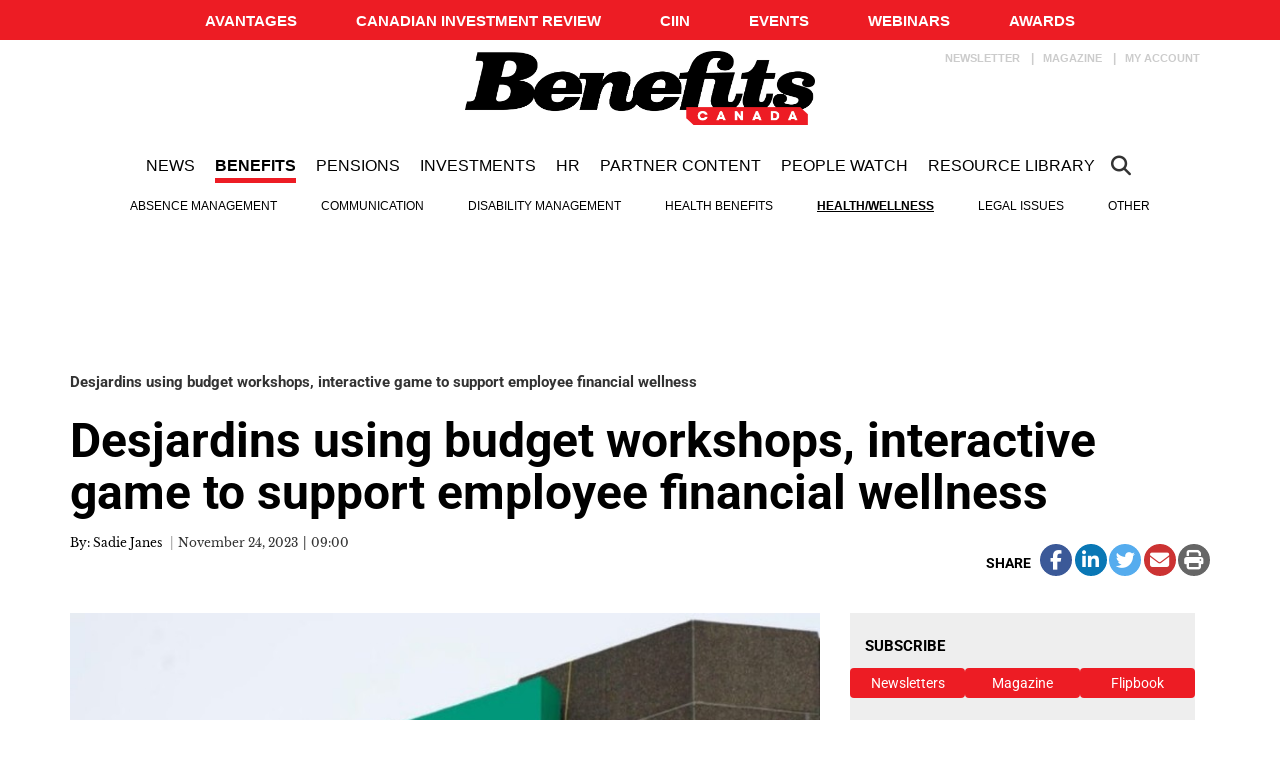

--- FILE ---
content_type: text/html; charset=utf-8
request_url: https://www.google.com/recaptcha/api2/aframe
body_size: -88
content:
<!DOCTYPE HTML><html><head><meta http-equiv="content-type" content="text/html; charset=UTF-8"></head><body><script nonce="6EsmdK5pmaECU1zaDMJ5og">/** Anti-fraud and anti-abuse applications only. See google.com/recaptcha */ try{var clients={'sodar':'https://pagead2.googlesyndication.com/pagead/sodar?'};window.addEventListener("message",function(a){try{if(a.source===window.parent){var b=JSON.parse(a.data);var c=clients[b['id']];if(c){var d=document.createElement('img');d.src=c+b['params']+'&rc='+(localStorage.getItem("rc::a")?sessionStorage.getItem("rc::b"):"");window.document.body.appendChild(d);sessionStorage.setItem("rc::e",parseInt(sessionStorage.getItem("rc::e")||0)+1);localStorage.setItem("rc::h",'1765212446398');}}}catch(b){}});window.parent.postMessage("_grecaptcha_ready", "*");}catch(b){}</script></body></html>

--- FILE ---
content_type: text/css; charset=utf-8
request_url: https://avatar.tcmediasaffaires.com/app/themes/avatar-tcm/style.css?ver=2.6
body_size: 26116
content:
@charset "UTF-8";/*!
Theme Name: Avatar TC-Media
Author: Jean-Marc Jutras, Julien Lord, Julien Noël, Luc Mongeau, Marc-André Deschamps, Plantevin Jerome, René Jean, Valeriu Tihai
Description: WordPress theme for TC-Media
Version: 1.0.0
License URI: http://tctranscontinental.com/en/privacy-policy
Tags: one-column, two-columns, right-sidebar, flexible-header, custom-menu, custom-logo, featured-images, footer-widgets, post-formats, sticky-post, theme-options, translation-ready
Text Domain: avatar-tcm
*/.article-thumbnail,.leaderboard,.site-header,.social-icons span,header.site-main{overflow:hidden}.search-box__form,.search-box__input,body.single .affix .site-header__socials-share .social-icons dd,body.single .affix .site-header__socials-share .social-icons li{vertical-align:middle}.entity-title__link,.landing-sponsor__description a,.text-content{word-wrap:break-word}.social-icons,ul.bxslider_article{list-style:none}@font-face{font-family:'Source Sans Pro';font-style:normal;font-weight:400;src:url(https://fonts.gstatic.com/s/sourcesanspro/v22/6xK3dSBYKcSV-LCoeQqfX1RYOo3qOK7g.ttf) format('truetype')}@font-face{font-family:'Source Sans Pro';font-style:normal;font-weight:600;src:url(https://fonts.gstatic.com/s/sourcesanspro/v22/6xKydSBYKcSV-LCoeQqfX1RYOo3i54rwlxdr.ttf) format('truetype')}@font-face{font-family:'Source Sans Pro';font-style:normal;font-weight:700;src:url(https://fonts.gstatic.com/s/sourcesanspro/v22/6xKydSBYKcSV-LCoeQqfX1RYOo3ig4vwlxdr.ttf) format('truetype')}@font-face{font-family:Tinos;font-style:italic;font-weight:400;src:url(https://fonts.gstatic.com/s/tinos/v24/buE2poGnedXvwjX-TmZJ8A.ttf) format('truetype')}@font-face{font-family:Tinos;font-style:italic;font-weight:700;src:url(https://fonts.gstatic.com/s/tinos/v24/buEzpoGnedXvwjX-Rt1s4C0f-A.ttf) format('truetype')}@font-face{font-family:Tinos;font-style:normal;font-weight:400;src:url(https://fonts.gstatic.com/s/tinos/v24/buE4poGnedXvwjX7fmE.ttf) format('truetype')}@font-face{font-family:Tinos;font-style:normal;font-weight:700;src:url(https://fonts.gstatic.com/s/tinos/v24/buE1poGnedXvwj1AW3Fu0Co.ttf) format('truetype')}@font-face{font-family:Roboto;font-style:normal;font-weight:400;font-stretch:normal;src:url(https://fonts.gstatic.com/s/roboto/v48/KFOMCnqEu92Fr1ME7kSn66aGLdTylUAMQXC89YmC2DPNWubEbVmUiA8.ttf) format('truetype')}@font-face{font-family:Roboto;font-style:normal;font-weight:700;font-stretch:normal;src:url(https://fonts.gstatic.com/s/roboto/v48/KFOMCnqEu92Fr1ME7kSn66aGLdTylUAMQXC89YmC2DPNWuYjalmUiA8.ttf) format('truetype')}@font-face{font-family:'Libre Baskerville';font-style:italic;font-weight:400;src:url(https://fonts.gstatic.com/s/librebaskerville/v16/kmKhZrc3Hgbbcjq75U4uslyuy4kn0qNcWxEQCQ.ttf) format('truetype')}@font-face{font-family:'Libre Baskerville';font-style:normal;font-weight:400;src:url(https://fonts.gstatic.com/s/librebaskerville/v16/kmKnZrc3Hgbbcjq75U4uslyuy4kn0qNZaxY.ttf) format('truetype')}@font-face{font-family:'Libre Baskerville';font-style:normal;font-weight:700;src:url(https://fonts.gstatic.com/s/librebaskerville/v16/kmKiZrc3Hgbbcjq75U4uslyuy4kn0qviTgY3KcU.ttf) format('truetype')}@media (min-width:768px){.col-no-padding-left{padding-left:0!important}.col-no-padding-right{padding-right:0!important}.col-no-padding-top{padding-top:0!important}.col-no-padding-bottom{padding-bottom:0!important}.col-no-padding{padding:0!important}}.col-no-padding-xs-left{padding-left:0!important}.col-no-padding-xs-right{padding-right:0!important}.col-no-padding-xs-top{padding-top:0!important}.col-no-padding-xs-bottom{padding-bottom:0!important}.col-no-padding-xs{padding:0!important}body{background-color:#fff;color:#333}.container-w{background:#fff}a:focus,a:hover{color:inherit}article.base-article{margin-top:15px}.after-clear:after{clear:both;content:"";display:block}address{font-style:italic}code{color:#2f4f4f;background-color:#f1f1f1}.z2{z-index:2}.social-icons{font-size:16px;margin:0;padding:0}.social-icons--entity-header{color:#fff;float:right;font-size:15px;margin-top:15px;padding-bottom:5px}.social-icons--entity-header dt{float:none;position:relative;top:-12px}@media (min-width:768px){.social-icons--entity-header dt{float:left;top:0}}.social-icons--article-header{margin-top:10px}.social-icons--article-header dt{font-size:14px}.social-icons__label{color:#000;display:inline-block;font-family:"Source Sans Pro",sans-serif;font-weight:700;text-transform:uppercase}.advisor-website .social-icons__label{font-family:Roboto,sans-serif}.social-icons__label--entity-header{color:#fff;float:left;font-size:14px;margin:.4em .5em 0 0;text-shadow:1px 1px 1px #333}.social-icons__label-empty{margin:0}.social-icons dd,.social-icons li{display:inline-block;margin:0 0 0 .15em;position:relative;vertical-align:middle}.social-icons span{display:block;height:0;width:0}.social-icons a{border-radius:50%;color:#fff;display:inline-block;height:2em;position:relative;text-align:center;text-decoration:none;width:2em;cursor:pointer}.social-icons a.fb:before,.social-icons a.google:before,.social-icons a.lkin:before,.social-icons a.mailto:before,.social-icons a.print:before,.social-icons a.twt:before{display:block;font-size:1.2em;line-height:1.75em;font-family:FontAwesome;-webkit-font-smoothing:antialiased;-moz-osx-font-smoothing:grayscale}.social-icons a:focus,.social-icons a:hover{-webkit-box-shadow:1px 1px 1px #333;box-shadow:1px 1px 1px #333}.social-icons a.fb{background-color:#3b5998}.social-icons a.fb:before{content:""}.social-icons a.google{background-color:#dd4b39}.social-icons a.google:before{content:""}.social-icons a.twt{background-color:#55acee}.social-icons a.twt:before{content:""}.social-icons a.lkin{background-color:#0977b5}.social-icons a.lkin:before{content:""}.social-icons a.mailto{background-color:#c33}.social-icons a.mailto:before{content:""}.social-icons a.print{background-color:#666}.social-icons a.print:before{content:""}.figure-relative{position:relative}.category .sponsor-bg-post,.single-post article.sponsor-bg-post,.sponsor-bg{background:#eee}.category .sponsor-bg-post .sponsor-logo,.single-post article.sponsor-bg-post .sponsor-logo,.sponsor-bg .sponsor-logo{padding:15px 0}.row--sponsorPad,article.sponsor_content{padding-left:15px;padding-right:15px}.category .sponsor-bg-post .sponsor-logo .presented-label,.single-post article.sponsor-bg-post .sponsor-logo .presented-label,.sponsor-bg .sponsor-logo .presented-label{font-family:"Source Sans Pro",sans-serif,Helvetica,Arial,sans-serif;font-size:12px;color:#333;font-weight:400;display:inline-block;margin-bottom:5px}.no-sponsor-bg .category .sponsor-bg-post,.no-sponsor-bg .single-post article.sponsor-bg-post,.no-sponsor-bg .sponsor-bg{background:0 0}.row--no-margin{margin-left:0;margin-right:0}.row--relative{position:relative}.row--articles-bottom{background:#f7f7f7;padding-top:15px}.row--articles-bottom>div>div:last-child{border-bottom:none}.ias-trigger a{background-color:#d70e16;color:#fff;font-family:"Source Sans Pro",sans-serif;font-size:13px;text-decoration:none}.advisor-website .ias-trigger a{font-family:Roboto,sans-serif}.adv-cat .ias-trigger a{background:#ffdb00!important;color:#231f20!important;font-weight:600}.adv-cat .ias-trigger a:hover{color:#fff!important;background:#231f20!important}article.base-article .article-body .ias-trigger{border-top:0!important;margin-bottom:45px}article.base-article .article-body .ias-trigger a{color:#fff;font-family:"Source Sans Pro",sans-serif;font-size:13px;text-decoration:none}.advisor-website article.base-article .article-body .ias-trigger a{font-family:Roboto,sans-serif}.adv-cat article.base-article .article-body .ias-trigger a{background:#ffdb00!important;color:#231f20!important}article.base-article .article-body .ias-spinner{border-top:0!important;margin-bottom:75px}.bloc-title--border-top,.category-listing-123>div:nth-child(3)>div,.leaderboard-fullwrap.top-border,.text-content--border-top{border-top:1px solid #ccc}.page-template-page-homepage .m32-stick,aside.primary>div{margin-bottom:20px}article.base-article .article-body .ias-trigger-next a:hover{color:#fff}aside .bigbox{text-align:center;padding:0}aside .bigbox.stick{top:65px!important}aside.primary .bbox-wrap{padding-left:0;padding-right:0}.m32-stick{min-height:65px}@media (min-width:768px){.m32-stick{min-height:105px}.page-template-page-homepage .m32-stick{margin-bottom:15px}}.leaderboard,.min-height-small{min-height:50px}.be-website .m32-stick,.leaderboard{margin-bottom:0}.dark-nav .m32-stick{margin-top:15px}@media (min-width:1200px){.dark-nav .m32-stick{margin-top:0}}.leaderboard{text-align:center;max-width:100%}@media (min-width:768px){.leaderboard{min-height:90px;padding-bottom:15px;text-align:left}}.leaderboard-fullwrap{margin:15px 0;text-align:center;padding-top:20px;padding-bottom:20px}.leaderboard-fullwrap .leaderboard{display:inline-block}.bigbox{text-align:center}.video-brightcove-iframe{display:block;margin-bottom:15px;max-width:100%;position:relative}.video-brightcove-iframe>div{padding-top:56.25%}.bloc-title{border-bottom:2px solid #959595;font-family:"Source Sans Pro",sans-serif;font-size:15px;font-weight:700;margin-bottom:15px;margin-top:15px;padding-bottom:5px;text-transform:uppercase}.advisor-website .bloc-title{font-family:Roboto,sans-serif}.bloc-title--big{font-size:17px}.bloc-title--no-margin-top{margin-top:0}.bloc-title--no-margin-bottom{margin-bottom:0}.bloc-title--margin-top-negative{margin-top:-25px}.be-website .bloc-title--margin-top-negative{margin-top:-15px}.bloc-title__caret{font-size:22px;left:5px;position:relative;top:3px}.bloc-title__caret--small{font-size:20px;top:2.5px}.bloc-title__link{color:#000}.bloc-title__link:hover{text-decoration:underline}.bloc-title__no-border-light{border-bottom:0;font-weight:400;text-transform:none}.bloc-title__no-border-light a{text-decoration:none;color:#000}.sponsor-title,.sponsor-title__link,.text-content--text-lightest{color:#fff}.sponsor-title{background:#000;display:inline-block;font-family:"Source Sans Pro",sans-serif;font-size:11px;font-weight:600;margin:15px 0 0 -15px;padding:10px 20px;text-transform:uppercase}.advisor-website .sponsor-title{font-family:Roboto,sans-serif}@media (min-width:768px){.sponsor-title{font-size:15px;line-height:17px}}.sponsor-title--home-no-neg-margin{margin-left:0}.sponsor-title--article-feature{margin-top:30px}.microsite .sponsor-title--article-feature{float:right}@media (min-width:992px){.microsite .sponsor-title--article-feature{float:none}}.sponsor-title__link:hover{color:#fff;text-decoration:underline}.sponsor-title__caret{font-size:18px;margin-left:10px;position:relative;top:1px}.sponsor-title--absolute{margin:0;position:absolute;top:0;z-index:1}.sponsor-title--recommended{background:#d70e16;font-size:11px;left:22px;padding:2.5px 10px;top:22px}.sponsor-title--small{font-size:14px;padding:4px 7px}.sponsor-title--landing{margin-bottom:15px;margin-left:-15px}@media (min-width:768px){.sponsor-title--landing{margin:35px -15px}}.sponsor-title--marginNL{margin:0 0 10px -15px}.text-content{padding-bottom:15px;padding-top:15px}.text-content::after{clear:both;content:"";display:table}.text-content--border-bottom{border-bottom:1px solid #ccc}.text-content--border-bottom-dark{border-color:#cdcdcd}.category-listing .sponsor_content,.text-content--sponsorPad{padding-left:15px;padding-right:15px}.text-content__figure-right{float:right;width:35%;margin:0 0 10px 10px}.text-content__figure-right--search-results{margin:0 0 10px 10px;width:25%}@media (min-width:414px){.text-content__figure-right--search-results{margin:0 0 0 10px;width:25%}}.text-content__figure-right-feature{float:right;margin:0 0 0 10px;width:35%}.text-content__figure-right-feature--search-results{margin:0 0 10px 10px;width:25%}@media (min-width:414px){.text-content__figure-right-feature--search-results{margin:0 0 0 10px;width:25%}}.text-content__image-full{height:auto;width:100%}.text-content__title{margin-bottom:5px;margin-top:0;font-family:Tinos,serif,Helvetica,Arial,sans-serif;font-size:18px;color:#333;font-weight:700;line-height:20px}.pub-details__item .featured-sponsor,.secondary-featured .related{margin-top:10px}.advisor-website .text-content__title{font-family:Roboto,sans-serif,Helvetica,Arial,sans-serif;font-size:16px;color:#000;font-weight:700;line-height:20px}.text-content__title--big{font-size:24px;line-height:25px}.advisor-website .text-content__title--big{font-size:20px;line-height:21px}.text-content__title--xbig{font-size:28px;line-height:30px}.advisor-website .text-content__title--xbig{font-size:24px;line-height:25px}.text-content__title--xxbig{font-size:38px;line-height:40px}.advisor-website .text-content__title--xxbig{font-size:30px;line-height:32px}.text-content__title--text-lightest{color:#fff}.text-content__link{color:#333;display:inline;text-decoration:none;-webkit-transition:color .2s ease-in-out;transition:color .2s ease-in-out}.text-content__link:hover{color:#d70e16;text-decoration:none}.advisor-website .text-content__link{color:#000}.advisor-website .text-content__link--text-lightest,.text-content__link--text-lightest{color:#fff}.advisor-website .text-content__link--text-lightest:focus,.advisor-website .text-content__link--text-lightest:hover,.text-content__link--text-lightest:focus,.text-content__link--text-lightest:hover{color:#fff!important;text-decoration:underline}.text-content__link--text-hover-base:hover{color:#333;text-decoration:underline}.text-content__category-label{display:block;margin-bottom:5px;font-family:"Source Sans Pro",sans-serif,Helvetica,Arial,sans-serif;font-size:14px;font-weight:700;text-transform:uppercase}.advisor-website .text-content__category-label{font-family:"Libre Baskerville",serif,Palatino,Georgia,serif;font-size:11px;font-weight:400;line-height:14px;text-transform:uppercase}.text-content__category-label a{color:#d70e16;text-decoration:none;-webkit-transition:color .2s ease-in-out;transition:color .2s ease-in-out}.text-content__category-label a:hover{text-decoration:underline}.adv-cat .text-content__category-label a{color:#fff;display:inline-block;background:#ee3124;padding:5px}.cir-cat .text-content__category-label a{color:#fff!important;display:inline-block;background:#410d42!important;padding:5px}.text-content__excerpt{font-family:Tinos,serif,Helvetica,Arial,sans-serif;font-size:15px;color:#333;font-weight:400;line-height:17px;margin-bottom:5px}.advisor-website .text-content__excerpt{font-family:Roboto,sans-serif,Helvetica,Arial,sans-serif;font-size:14px;color:#333;font-weight:400;line-height:18px}.text-content__excerpt a{color:#333;text-decoration:none;-webkit-transition:color .2s ease-in-out;transition:color .2s ease-in-out}.text-content__excerpt a:hover{color:#d70e16;text-decoration:none}.text-content__excerpt.sponsor-details{margin-top:10px;margin-bottom:0!important}.text-content__excerpt--text-lightest{color:#fff}.advisor-website .text-content__excerpt--text-gray,.text-content__excerpt--text-gray{color:#d2d2d2}.related{padding-left:15px}.advisor-website .related{padding-left:0}.related li{padding:5px 0;font-family:Tinos,serif,Helvetica,Arial,sans-serif;font-size:14px;color:#333;font-weight:700;line-height:16px}.advisor-website .related li{font-family:"Libre Baskerville",serif,Palatino,Georgia,serif;font-size:12px;color:#333;font-weight:700;line-height:14px;list-style-type:none}.advisor-website .related li:before{content:"-"}.related li a{color:#000}.related li:last-child{padding-bottom:0}.pub-details{padding:0;margin-bottom:10px;font-family:"Source Sans Pro",sans-serif,Helvetica,Arial,sans-serif;font-size:14px;color:#999;font-weight:400}.advisor-website .pub-details,.pub-details.fund dt{font-family:"Libre Baskerville",serif,Palatino,Georgia,serif}.advisor-website .pub-details--light .pub-details__item,.advisor-website .pub-details--light .pub-details__item .published,.advisor-website .pub-details--light .pub-details__item a,.advisor-website .pub-details--light .pub-details__item a .published,.advisor-website .pub-details--light .pub-details__item:first-child,.advisor-website .pub-details--light .pub-details__item:first-child .published,.advisor-website .pub-details--light .published,.advisor-website .pub-details--light .published .published,.pub-details--light .pub-details__item,.pub-details--light .pub-details__item a,.pub-details--light .pub-details__item:first-child,.pub-details--light .published,advisor-website .pub-details--light .pub-details__item a:hover{color:#fff}.advisor-website .pub-details{font-size:12px;font-weight:400}@media (min-width:992px){.pub-details{margin-bottom:0}}.pub-details--search-results{margin-bottom:0}.pub-details--light .pub-details__item a:hover{text-decoration:underline;color:#fff}.pub-details__item{display:inline-block}.advisor-website .top-alternate .pub-details__item:last-child,.pub-details__item .updated:not(.published){display:none}.pub-details__item:before{content:"|";padding:0 5px}.pub-details__item:first-child{color:#666}.secondary-featured .pub-details__item:first-child,.top-featured .pub-details__item:first-child{color:#999}.pub-details__item:first-child:before{content:none;padding:0}.advisor-website .pub-details__item:first-child{color:#000}.pub-details__item .featured-sponsor img{max-width:130px}.pub-details__item a{color:#666;-webkit-transition:color .2s ease-in-out;transition:color .2s ease-in-out}.advisor-website .pub-details__item a{color:#000}.advisor-website .pub-details__item:last-child{color:#333}.color_bg_dark_navy .pub-details__item:last-child{color:#fff}.advisor-website .pub-details .published{color:#333}.pub-details.fund{margin:15px 0 0}.article-body .pub-details.fund{margin:15px 0 20px}.pub-details.fund dt{font-size:12px;color:#000;font-weight:700;line-height:14px}.category-regular-listing .pub-details.fund dt,.entity-box-listing .pub-details.fund dt,.pub-details.fund dt .article-body,.sponsor-bg .pub-details.fund dt{color:#000}.color_bg_dark_navy .category-regular-listing .pub-details.fund dt,.color_bg_dark_navy .entity-box-listing .pub-details.fund dt,.color_bg_dark_navy .pub-details.fund dt .article-body,.color_bg_dark_navy .sponsor-bg .pub-details.fund dt{color:#fff}.pub-details.fund dd{display:inline-block}.pub-details.fund dd:after{content:",";margin-right:4px;color:#000}.article-body .pub-details.fund dd:after,.category-regular-listing .pub-details.fund dd:after,.entity-box-listing .pub-details.fund dd:after,.sponsor-bg .pub-details.fund dd:after{color:#000}.color_bg_dark_navy .pub-details.fund dd:after{color:#fff}.pub-details.fund dd a{font-family:Roboto,sans-serif,Helvetica,Arial,sans-serif;font-size:12px;color:#000;font-weight:400;line-height:14px}.article-body .pub-details.fund dd a,.category-regular-listing .pub-details.fund dd a,.entity-box-listing .pub-details.fund dd a,.sponsor-bg .pub-details.fund dd a{color:#000}.color_bg_dark_navy .pub-details.fund dd a{color:#fff}.pub-details.fund dd:last-child:after{content:none;margin-right:0}.avatar-topic-select{color:#fff;border:none;margin-top:15px;background-color:#d70e16}.avatar-topic-select--black-on-white{color:#000;background-color:#fff}.pagination--video{padding-top:15px}@media print{.container-ads,.market-watch{display:none!important}h1,h2,h3,h4,h5,h6{page-break-after:avoid}h2,h3,p{orphans:3;widows:3}a[href]:after{content:""}#m32tmpl_background_left_img,#m32tmpl_background_right_img{display:none!important;font-family:Arial sans-serif}header .navbar{display:block}.container-breadcrumbs,footer #menu-footer-copyright,footer .copyright ul,footer .copyright__infos-supp,footer .footer-bottom,footer .footer-top,header .search-trigger,header .site-header__center .col-xs-2,header .site-header__center .menu-top-bar,header .site-header__center .navbar-toggle,header .site-header__center .social-icons,header .site-header__center .user,header .site-header__navigation-desktop{display:none}header .navbar.affix{position:static}header .site-header .c-logo{padding-left:0}header .site-header__center .col-md-4{width:20%}header .site-header__center .col-md-offset-4{margin-left:0;padding:0;text-align:left}header .site-header__center .text-center img{width:300px}footer .copyright{padding-top:0}article.base-article div{display:block!important;float:none!important;width:auto!important}article.base-article .article-body,article.base-article .article-body .col-md-7{width:100%}article.base-article .social-icons{display:none}article.base-article .article-body .avatar-also_read,article.base-article .article-body .slimcut-bloc,article.base-article .article-body aside.article-related{display:none!important}.row--articles-bottom,article aside.primary,article.base-article footer,article.base-article footer .heading_footer{display:none}}.no-padding,.no-padding-bottom{padding-bottom:0!important}.no-padding,.no-padding-top{padding-top:0!important}.thin-line{border:1px solid #999}.icons:after,.icons:before{color:#d70e16}.text-left-not-lg,.text-left-not-md,.text-left-not-sm,.text-left-not-xs{text-align:left}.text-center-not-lg,.text-center-not-md,.text-center-not-sm,.text-center-not-xs{text-align:center}.text-right-not-lg,.text-right-not-md,.text-right-not-sm,.text-right-not-xs{text-align:right}.text-justify-not-lg,.text-justify-not-md,.text-justify-not-sm,.text-justify-not-xs{text-align:justify}@media (max-width:767px){.text-center-not-xs,.text-justify-not-xs,.text-left-not-xs,.text-right-not-xs{text-align:inherit}.text-left-xs{text-align:left}.text-center-xs{text-align:center}.text-right-xs{text-align:right}.text-justify-xs{text-align:justify}}@media (min-width:768px){.text-center-not-sm,.text-justify-not-sm,.text-left-not-sm,.text-right-not-sm{text-align:inherit}.text-left-sm{text-align:left}.text-center-sm{text-align:center}.text-right-sm{text-align:right}.text-justify-sm{text-align:justify}}.no-padding-left{padding-left:0!important}@media (min-width:480px){.no-padding-top-xs{padding-top:0!important}}.ias-spinner,.ias-trigger{height:inherit!important;padding-top:30px}.col-full-height{height:100%}.form-control--small-width{width:100%}@media (min-width:480px){.form-control--small-width{width:60%}.form-control--sticky{margin-right:-5px}}@media (min-width:992px){.text-center-not-md,.text-justify-not-md,.text-left-not-md,.text-right-not-md{text-align:inherit}.text-left-md{text-align:left}.text-center-md{text-align:center}.text-right-md{text-align:right}.text-justify-md{text-align:justify}.form-control--small-width{font-size:15px;width:50%}.col-md-offset-2-calc-15{margin-left:-webkit-calc(16.66667% - 15px);margin-left:calc(16.66667% - 15px)}}@media (min-width:1200px){.text-center-not-lg,.text-justify-not-lg,.text-left-not-lg,.text-right-not-lg{text-align:inherit}.text-left-lg{text-align:left}.text-center-lg{text-align:center}.text-right-lg{text-align:right}.text-justify-lg{text-align:justify}.form-control--small-width{width:60%}}.form-control--sticky{display:inline-block;height:41px}.form-control--sticky-xs{margin-right:-5px}.bold-text{color:#000;font-weight:700}.bold-text--color,.search-highlight{color:#d70e16}.no-border-radius{border-radius:0}.search-result{color:#d70e16;display:block;font-size:14px;font-weight:700;padding:20px;text-align:right;text-transform:uppercase}.list-filter__newspaper{padding:10px 0}.list-filter__newspaper .form-group{display:inline-block}@media (min-width:992px){.list-filter__newspaper .form-group{display:inline-block}}.list-filter__newspaper .super-select{position:relative;display:inline-block;font-size:12px}@media (min-width:768px){.list-filter__newspaper .super-select{font-size:18px;width:auto}}.list-filter__newspaper .super-select select{outline:0;-webkit-appearance:none;-moz-appearance:none;display:block;padding:6px 2.5em 6px .5em;margin:0;-webkit-transition:border-color .2s;transition:border-color .2s;border:1px solid #333;border-radius:0;background:#fff;color:#555;font-family:inherit;font-size:inherit;line-height:inherit}@media (min-width:480px){.list-filter__newspaper .super-select select{outline:0;-webkit-appearance:none;display:block;padding:6px 3em 6px .5em;margin:0;-webkit-transition:border-color .2s;transition:border-color .2s;border:1px solid #333;border-radius:0;background:#fff;color:#555;font-family:inherit;font-size:inherit;line-height:inherit}.list-filter__newspaper .super-select #js_newspaper_month{padding:6px 2em 6px .5em}.form-group .list-filter__newspaper .super-select #js_newspaper_month{display:block;clear:both}}@media (min-width:768px){.list-filter__newspaper .super-select #js_newspaper_month{padding:6px 2em 6px .5em;min-width:160px}}.list-filter__newspaper .super-select .styler{background:#fff;bottom:5px;position:absolute;right:5px;top:7px;pointer-events:none}.list-filter__newspaper .super-select .styler:after{content:"";display:inline-block;margin-left:5px;font-family:FontAwesome;font-style:normal;font-weight:400;line-height:1;font-size:24px;color:#333;-webkit-font-smoothing:antialiased;-moz-osx-font-smoothing:grayscale;top:50%;right:5px;margin-top:-5px;pointer-events:none}.list-filter__newspaper .form-group.month{display:block}@media (min-width:480px){.list-filter__newspaper .form-group.month{display:inline-block}}.list-filter__newspaper .std-btn{font-size:12px;padding:6px 16px}@media (min-width:768px){.list-filter__newspaper .std-btn{font-size:14px;padding:10px 16px}}.aligncenter,.bypostauthor,.gallery-caption,.screen-reader-text,.sticky{outline:0}.screen-reader-text{clip:rect(1px,1px,1px,1px);height:1px;overflow:hidden;position:absolute!important;width:1px}.screen-reader-text:focus{background-color:#f1f1f1;border-radius:3px;-webkit-box-shadow:0 0 2px 2px rgba(0,0,0,.6);box-shadow:0 0 2px 2px rgba(0,0,0,.6);clip:auto!important;color:#21759b;display:block;font-size:14px;font-size:.875rem;font-weight:700;height:auto;left:5px;line-height:normal;padding:15px 23px 14px;text-decoration:none;top:5px;width:auto;z-index:100000}#content[tabindex="-1"]:focus{outline:0}.no-svg .next.page-numbers .screen-reader-text,.no-svg .prev.page-numbers .screen-reader-text,.no-svg .search-submit .screen-reader-text{clip:auto;font-size:16px;font-size:1rem;font-weight:400;height:auto;position:relative!important;width:auto}.adv-head{background-color:#000;border-bottom:4px solid #ffdb00;padding:15px}.tools-section .sponsored-by{margin-top:15px}.tools-section .sponsored-by img{display:inline-block}.tools-section .sponsored-by figcaption{display:inline-block;margin-right:5px;font-family:Roboto,sans-serif,Helvetica,Arial,sans-serif;font-size:13px;color:#000;font-weight:400;line-height:15px}@media (min-width:1200px){.current-nav-parent .dropdown-menu{display:block}}header .advertisement{display:none}@media (min-width:768px){header .advertisement{display:block;margin:35px 0 0;text-align:center}header .advertisement::after{clear:both;content:"";display:table}}.left-content{border-right:none}aside.primary{border-left:none;margin-top:15px}aside.primary .advertisement{margin-left:-4px;margin-right:-4px;margin-bottom:25px;padding-top:25px}@media (min-width:768px){aside.primary .advertisement{clear:both;margin-left:0;margin-right:0;text-align:center}}h2.icon-chart:after,h2.icon-docs:after,h2.icon-headphones:after,h2.icon-podcast:after,h2.icon-slideshow:after,h2.icon-video:after{display:inline-block;margin-left:5px;font-family:FontAwesome;font-style:normal;font-weight:400;line-height:1;font-size:14px;-moz-osx-font-smoothing:grayscale;-webkit-font-smoothing:antialiased}.home .regular-listing.left-content>.row:not(.top-featured){padding:0}.home .regular-listing.left-content>.row.top-featured .secondary-featured li{padding:25px 0}@media (min-width:768px){.home .regular-listing.left-content>.row.top-featured .secondary-featured li{padding:0 0 15px}}.home .regular-listing.left-content>.row>div>div{border-top:1px solid #ccc;padding-top:25px;padding-bottom:25px}.article-thumbnail{position:relative;margin-bottom:10px}.article-thumbnail img{width:100%;height:auto}h2.icon-video:after{content:""}h2.icon-chart:after{content:""}h2.icon-slideshow:after{content:""}h2.icon-docs:after{content:""}h2.icon-podcast:after{content:""}h2.icon-headphones:after{content:""}@media (min-width:480px){.row.equal-col-xs{display:-webkit-box;display:-ms-flexbox;display:flex;-webkit-box-orient:horizontal;-webkit-box-direction:normal;-ms-flex-flow:row wrap;flex-flow:row wrap}}@media (min-width:768px){.row.equal-col{display:-webkit-box;display:-ms-flexbox;display:flex;-webkit-box-orient:horizontal;-webkit-box-direction:normal;-ms-flex-flow:row wrap;flex-flow:row wrap}}@media (min-width:992px){.left-content{border-right:1px solid #ccc}aside.primary{margin-top:0}.row.equal-col-md{display:-webkit-box;display:-ms-flexbox;display:flex;-webkit-box-orient:horizontal;-webkit-box-direction:normal;-ms-flex-flow:row wrap;flex-flow:row wrap}}.site-header{background:#fff;margin-bottom:0;z-index:1070}.dark-nav .site-header{border:0;background:0 0}.dark-nav .site-header .nav .dropdown .dropdown-menu{background:#fff}.dark-nav .site-header #menu-main{border-top:1px solid #fff}@media (min-width:1200px){.dark-nav .site-header #menu-main{border-top:0}.site-header{overflow:visible}.site-header .nav .dropdown .dropdown-menu{margin-top:1px;min-height:45px}.site-header .nav .dropdown:hover .dropdown-menu{display:block;padding-bottom:8px;-webkit-transition:all .25s ease-in-out;transition:all .25s ease-in-out;z-index:1111}}.site-header__container{background:#fff;padding-top:10px;padding-bottom:10px}.dark-nav .site-header__container{background:#000}@media (min-width:1200px){.dark-nav .site-header__container{background:#fff;padding-top:0}.site-header__center{padding-bottom:10px}.dark-nav .site-header__center{background:#000;padding-top:10px}}.site-header__hamburger{float:none;margin-bottom:5px;margin-top:0}@media (min-width:414px){.site-header__hamburger{margin-bottom:10px;margin-top:5px}}.site-header__hamburger-icon{background-color:#000;height:4px!important;width:24px!important}.site-header__center li{display:inline-block}.site-header__center li:nth-child(2){border-left:1px solid gray;border-right:1px solid gray;padding-left:5px;padding-right:5px}.site-header__center li a{color:#666;font-family:"Source Sans Pro",sans-serif;font-size:12px;font-weight:600;letter-spacing:.5px;text-transform:uppercase}.advisor-website .site-header__center li a{font-family:Roboto,sans-serif}.site-header__center-button{margin-bottom:0;margin-right:0;-webkit-transition:.2s ease-in-out all;transition:.2s ease-in-out all;padding:9px 0}.site-header__center-button:hover{color:#d70e16}.site-header__center-button:hover .site-header__hamburger-icon{background:#d70e16}.dark-nav .site-header__center-button:hover .site-header__hamburger-icon{background:#999}@media (min-width:992px){.site-header__center-button{padding:9px 10px}}.site-header__center-button.navbar-toggle{margin-top:0}.dark-nav .site-header__center-button.navbar-toggle{color:#fff}.site-header__navigation-desktop{font-family:"Source Sans Pro",sans-serif;padding:0;position:relative}.advisor-website .site-header__navigation-desktop{font-family:Roboto,sans-serif}.be-website .menu-user .menu-item a,.be-website .site-header__menu-main>li>a{font-family:"Overpass Regular",Helvetica,Arial,sans-serif}.site-header__navigation-desktop .container{padding:0}.dark-nav .site-header__navigation-desktop .user-m-contain{position:relative}.site-header__menu-main{height:auto;margin-right:-30px;overflow:scroll}.dark-nav .site-header__menu-main{margin-bottom:44px;background:#000}@media (min-width:1200px){.site-header__center .col-lg-4:nth-child(2){text-align:right}.dark-nav .site-header__navigation-desktop .user-m-contain{position:absolute}.be-website .site-header__menu-main .current-nav-parent>a{background:0 0!important;font-weight:700!important;border-bottom:5px solid #ed1c24!important;padding-bottom:0;padding-left:0;padding-right:0;margin-left:8px;margin-right:8px}}.site-header__menu-main>li>a{color:#000;font-weight:700;margin-left:-5px}.be-website .site-header__menu-main>li>a{color:#000;font-size:16px;text-transform:uppercase;font-weight:400}.dark-nav .site-header__menu-main>li>a{color:#fff}.dark-nav .site-header__menu-main>li>a:hover{color:#000;background:#fff}@media (min-width:768px){.site-header__menu-main{height:auto}}@media (min-width:992px){.site-header__menu-main{height:inherit}}.site-header__logo{height:auto;width:100%}@media (min-width:414px){.site-header__center-button.navbar-toggle{margin-top:8px}.site-header__logo{height:50px;max-width:230px}}@media (min-width:1200px){.site-header__menu-main>li>a{margin-left:0;padding:5px 8px;top:6px;font-size:17px}.site-header__menu-main{border-bottom:1.5px solid #d1d1d1;padding-bottom:5px;overflow:inherit}.be-website .site-header__menu-main,.dark-nav .site-header__menu-main{border-bottom:0}.site-header__logo{max-width:365px;height:74px}}.site-header__slogan{color:#666;display:none;font-size:9px;font-weight:600;padding-top:10px;text-transform:uppercase}@media (min-width:992px){.site-header__slogan{display:block}}.site-header__slogan p{display:inline-block;padding-right:5px}.site-header__slogan p::first-letter{font-size:11px}@media (min-width:1200px){.site-header__slogan{font-size:10px}}.site-header__hamburger-icon{background:#000}.dark-nav .site-header__hamburger-icon{background:#fff}.site-header__socials-share,.site-header__title-single{display:none}.site-header__user-icon{bottom:5px;font-size:30px;line-height:15px;position:relative}.site-header.affix .c-logo{z-index:999}.avantages .site-header.affix .c-logo{margin-top:4px}.menu-user{overflow:hidden}.dark-nav .menu-user.navbar-collapse{border-top:1px solid #fff}.menu-user__list{text-align:right}@media (min-width:1200px){.dark-nav .menu-user.navbar-collapse{border-top:0}.menu-user .menu-item{padding-left:0;text-transform:uppercase}}.menu-user .menu-item a{background:0 0;color:#000;font-size:13px;font-weight:700;padding:10px!important}.dark-nav .menu-user .menu-item a{color:#fff}.be-website .menu-user .menu-item a{color:#ccc}@media (min-width:1200px){.menu-user .menu-item a{color:#666;font-size:11px}.dark-nav .menu-user .menu-item a{color:#fff}.be-website .menu-user .menu-item a{color:#ccc;font-size:11px;font-family:"Overpass Regular",Helvetica,Arial,sans-serif}}.menu-user .menu-item a .active{color:#d70e16}.menu-user .menu-item a:focus,.menu-user .menu-item a:hover{background:0 0!important;color:#000;text-decoration:underline!important}.dark-nav .menu-user .menu-item a:focus,.dark-nav .menu-user .menu-item a:hover{color:#999}@media (min-width:1200px){.menu-user .menu-item a:after{color:#666;content:"|";display:inline-block;left:10.5px;position:relative}.dark-nav .menu-user .menu-item a:after{color:#fff}.be-website .menu-user .menu-item a:after{color:#ccc;font-size:12px;font-family:"Overpass Regular",Helvetica,Arial,sans-serif}}.menu-user .menu-item:last-child a:after{display:none}.menu-user li.menu-item{float:inherit}@media (min-width:1200px){.menu-user{bottom:55px;float:right;position:absolute!important;right:15px}}body.single .affix .site-header__navigation-desktop{position:relative}body.single .affix .site-header__title-single{display:none;font-size:18px;font-weight:600;line-height:30px;margin-top:10px;max-width:720px;overflow:hidden;padding-left:190px;text-overflow:ellipsis;white-space:nowrap;margin-bottom:0}@media (min-width:1200px){body.single .affix .site-header__title-single{display:inline-block}}body.single .affix .site-header__socials-share{display:none;float:right;padding-left:75px}body.single.dark-nav .affix .site-header__title-single{color:#fff}@media (min-width:1200px){body.single .affix .site-header__socials-share{display:inline-block}body.single .affix .site-header__menu-main,body.single .affix .site-header__menu-main ul{display:none}body.single.dark-nav .affix .site-header__center{padding-top:0}}.affix+.row{padding-top:160px}body .affix{top:0;width:100%;-webkit-box-shadow:0 7px 5px 0 rgba(0,0,0,.4);box-shadow:0 7px 5px 0 rgba(0,0,0,.4)}body .affix .site-header__slogan{display:none}body .affix .site-header__menu-main{border-bottom:0;margin-bottom:0}body .affix .site-header__container{padding-bottom:0}body .affix .current-nav-parent>a{background:0 0}@media (min-width:1200px){.affix+.row{padding-top:228px}.be-website .affix+.row{padding-top:100px}body .affix .site-header__container{padding-top:0}body .affix .site-header__menu-main{border-bottom:none;float:left;padding-left:60px;margin-right:80px;padding-bottom:0}body .affix .site-header__center{margin-top:9px;position:absolute;width:20%}body .affix .site-header__center .col-left{display:none}body .affix .site-header__center .col-xs-8{z-index:1}body .affix .site-header__logo{width:140px;max-height:30px}body .affix .site-header__navigation-desktop .menu-item.open a{background:0 0}body .affix .site-header__navigation-desktop .dropdown-menu,body .affix .site-header__navigation-desktop .menu-user__list li{display:none!important}body .affix .menu-user{display:none}body .affix .search-box{position:static}body .affix,body.dark-nav .affix .site-header__center{padding-top:0}body.be-website .affix .site-header__menu-main li a{font-size:12px}.navbar-nav{text-align:center;width:100%}.navbar-nav:nth-child(2){border-bottom:1px solid #e5e5e5;-webkit-box-shadow:none;box-shadow:none}}@media only screen and (min-width:600px){body.logged-in.admin-bar .site-header.affix{top:46px}}@media (min-width:768px){body.logged-in.admin-bar .site-header.affix{top:32px}.navbar-collapse form[role=search]{margin-left:100%}}.dark-nav .site-header.affix{background:#000;border-radius:0;background-clip:padding-box;border-left:0;border-right:0}.dark-nav .site-header.affix .site-header__container{background:#000}.affix-top{position:static;top:-35px;width:100%}.affix-bottom{position:absolute;width:100%}.navbar-nav{position:relative}.navbar-nav li{display:block;font-size:15px}@media (min-width:1200px){.navbar-nav li{display:inline-block;float:none;padding-left:0;position:static;font-size:15px}}.navbar-nav li.dropdown>.custom-caret{background:0 0;display:block;font-size:25px;position:absolute!important;right:15px;text-align:right;top:0;width:85px}.navbar-collapse,.navbar-nav .open>a{position:relative}.navbar-nav li.dropdown>.custom-caret:after{content:"+"}.dark-nav .navbar-nav li.dropdown>.custom-caret:hover{color:#fff;background:#000}.dark-nav .navbar-nav li.dropdown.open .dropdown-menu{max-height:300px;padding:0 8px 16px}.navbar-nav li.dropdown.open>.custom-caret:after{content:"_";display:block;font-size:26px;margin-top:-12px}.dark-nav .navbar-nav li.dropdown.open>.custom-caret{color:#000;background:#fff}@media (min-width:1200px){.navbar-nav li.dropdown:hover .lien-parent{background:#eee}.dark-nav .navbar-nav li.dropdown:hover .lien-parent{color:#000}.dark-nav .navbar-nav li.dropdown:hover .lien-parent:hover{background:#fff}}.dark-nav .navbar-nav .open>a,.dark-nav .navbar-nav li.dropdown:hover .custom-caret,.dark-nav .navbar-nav li.dropdown:hover .lien-parent{background:#fff;color:#000}.navbar-nav .menu-item-home a{background:0 0}.navbar-nav .caret{display:none}.navbar-nav .current-menu-parent .dropdown-menu::-webkit-scrollbar{display:none}.navbar-nav .current-menu-parent .dropdown-menu{max-height:200px;overflow-x:hidden;overflow-y:scroll}.dark-nav .navbar-nav .current-menu-parent .dropdown-menu{max-height:300px}.dropdown-menu{border-radius:0;border:none;-webkit-box-shadow:none;box-shadow:none;margin-top:5px;padding:8px;width:100%}@media (min-width:1200px){.navbar-nav .current-menu-parent .dropdown-menu{overflow-y:inherit}.navbar-nav .dropdown.open.active .dropdown-menu:after{content:"";display:block;position:relative;top:7px}.dropdown-menu{background-color:#eee;text-align:center}.be-website .dropdown-menu{background-color:#fff}.dark-nav .dropdown-menu{background:#fff}.dropdown-menu .current-nav-child:after{content:"";display:block;position:relative;top:8px}}.dropdown-menu>li{padding:0}.dropdown-menu>li>a{background:0 0;color:#000}.be-website .dropdown-menu>li>a{font-family:"Overpass light",Helvetica,Arial,sans-serif;font-weight:lighter;color:#000;font-size:12px;text-transform:uppercase}.dark-nav .dropdown-menu>li>a{text-decoration:underline}.dropdown-menu>li>a:focus,.dropdown-menu>li>a:hover{color:#d70e16;background:0 0}.dropdown-menu .current-nav-child a{background:0 0;color:#000;font-weight:600}.be-website .dropdown-menu .current-nav-child a{font-family:"Overpass Bold",Helvetica,Arial,sans-serif;font-weight:700;text-decoration:underline}.dropdown-menu .current-nav-child a:hover{background:0 0;color:#000}.navbar-collapse{max-height:none!important}@media (min-width:1200px){.navbar-collapse{padding-left:0!important;padding-right:0!important;padding-top:0!important}}.navbar-collapse.in{overflow-x:hidden}.navbar-collapse form[role=search]{width:97%}.navbar-collapse form[role=search] button,.navbar-collapse form[role=search] input{background-color:inherit;border-radius:0;border-width:0;-webkit-box-shadow:none;box-shadow:none;outline:0;padding:8px 12px}.navbar-collapse form[role=search] input{-webkit-box-shadow:none;box-shadow:none;color:#a0a0a0;font-size:14pt;font-style:italic;padding:16px 12px;width:97%}@media (min-width:768px){.navbar-collapse form[role=search] button[type=reset]{display:none}.navbar-collapse form[role=search].active{width:100%}}@media (min-width:1200px){.navbar-collapse form[role=search] input{display:none;font-size:18pt;opacity:0;padding:25px 12px}.navbar-collapse form[role=search].active button,.navbar-collapse form[role=search].active input{display:table-cell;opacity:1}.navbar-collapse form[role=search].active input{width:100%}}.market-watch{background:#222;border-bottom:10px solid #222;height:40px;overflow:hidden;padding-bottom:7.5px;padding-top:7.5px}.ie-website .market-watch{background:#fff;color:#000;border-bottom:0;font-weight:700}.be-website .market-watch{background:#ed1c24;color:#000;border-bottom:0}.market-watch p{color:#fff;display:inline-block;font-family:"Source Sans Pro",sans-serif;font-size:13px;padding-right:25px;text-transform:uppercase}.advisor-website .market-watch p{font-family:Roboto,sans-serif}.ie-website .market-watch.container-fluid.visible-md.visible-lg a{color:#000}.be-website .market-watch.container-fluid.visible-md.visible-lg a{color:#fff;font-size:15px;font-family:Overpass,Helvetica,Arial,sans-serif;font-weight:700}.ie-website .market-watch.container-fluid.visible-md.visible-lg a:hover{color:#000}.be-website .market-watch.container-fluid.visible-md.visible-lg a:hover{color:#ccc;font-family:"Overpass Black",Helvetica,Arial,sans-serif}.ie-website .menu-promotion-menu-container{background:#fff}.be-website .menu-promotion-menu-container{background:#ed1c24}.ticker{overflow-x:scroll}.advisor-website .ticker,.ie-website .ticker{overflow-x:auto}.ie-website .ticker li.current-nav-parent a{color:#000!important;background:0 0!important}.ie-website .ticker li.current-nav-parent a:hover{color:#000!important}.advisor-website .ticker li.current-nav-parent a{color:#fff!important;background:0 0!important}.advisor-website .ticker li.current-nav-parent a:hover{color:#999!important}.ticker .scroll-wrap{text-align:center;white-space:nowrap}.ticker .scroll-wrap ul{display:inline-block;text-align:center;white-space:nowrap;padding:0}.ticker .scroll-wrap ul li{color:#fff;display:inline-block;font-family:"Source Sans Pro",sans-serif;font-size:14px;line-height:22px;padding:0 7px;text-transform:uppercase}.be-website .ticker .scroll-wrap ul li{padding:0 27px}.advisor-website .ticker .scroll-wrap ul li{font-family:Roboto,sans-serif}.ticker .scroll-wrap ul li:first-child{padding-left:0}.ticker .scroll-wrap ul li:last-child{padding-right:0}.ticker .scroll-wrap ul li span.value,.ticker .scroll-wrap ul li span.variation{margin-left:5px}.ticker .scroll-wrap ul li span.variation.up:before{color:#393;content:"";display:inline-block;font-family:FontAwesome;font-size:22px;margin-right:5px;width:12px}.ticker .scroll-wrap ul li span.variation.down:before{color:#d70e16;content:"";font-family:FontAwesome;font-size:22px;margin-right:5px;width:12px}.ticker .scroll-wrap ul#menu-header-promotion-menu li a{font-family:Roboto,sans-serif,Helvetica,Arial,sans-serif;font-size:14px;color:#fff;font-weight:700;line-height:16px;-webkit-transition:color .2s ease-in-out;transition:color .2s ease-in-out}.ticker .scroll-wrap ul#menu-header-promotion-menu li a:hover{color:#999;text-decoration:none}.ticker .scroll-wrap ul#menu-header-promotion-menu li.current-nav-parent a{background:0 0}.container-breadcrumbs{background:#fff;font-family:"Source Sans Pro",sans-serif;font-size:15px;line-height:22px;padding-bottom:7.5px;padding-top:7.5px}.advisor-website .container-breadcrumbs{font-family:Roboto,sans-serif}.container-breadcrumbs span a{color:#666}.container-breadcrumbs i{margin-left:5px;margin-right:5px}.container-breadcrumbs .breadcrumb_last{font-weight:700}.container-ads__ad .leaderboard{text-align:center;display:inline-block}#tc-site-context{display:none}.search-trigger{background:0 0;border:none;display:inline-block;margin-right:10px;padding:4px 6px 0}.dark-nav .search-trigger{color:#fff}@media (min-width:414px){.search-trigger{float:none;font-size:20px;padding:0;margin-right:15px;margin-top:8px}}.search-trigger--menu{top:7.5px;left:3.5px;position:relative}.search-box{background:#eee;z-index:9999;margin-top:7.5px}.dark-nav .search-box{background:#000}@media (min-width:1200px){.search-box{position:absolute;top:32px;width:100%}.dark-nav .search-box{top:30px}}.search-box__input,.slideshow_trigger figure,footer{position:relative}.search-box__form{padding:5px 0}.search-box__input{width:60%;height:auto!important;line-height:28px}@media (min-width:768px){.search-box__input{width:50%!important;height:auto!important;text-align:left;line-height:28px;vertical-align:middle}}@media (min-width:992px){.search-box{margin-top:15px}.search-box__input{font-size:22px;line-height:28px}}.search-box__button{border:1px solid transparent;padding:9px 16px!important;width:auto!important;margin:0 auto;vertical-align:top;margin-bottom:0!important;line-height:22px}.search-box-result{display:inline}.search-box-result__title{width:100%;display:block;color:#fff;font-size:22px;margin-bottom:10px}@media (min-width:768px){.search-box-result__title{font-size:25px;width:100%;display:block;color:#fff}.search-box-result__input{text-align:left;font-size:24px}}.search-box-result__form{display:inline-block;width:100%}@media (min-width:480px){.search-box-result__form{position:relative;bottom:3.5px;margin:15px 0;padding:15px 0}}.search-box-result__input{border:0;color:#000;margin-right:-10px;position:relative}@media (min-width:992px){.search-box-result__input{width:75%!important}}@media (min-width:1200px){.search-box-result__input{width:78%!important}}.search-box-result__button{width:auto!important;margin:15px auto 0;vertical-align:middle!important}@media (min-width:480px){.search-box-result__button{margin-top:0;margin-bottom:0!important;line-height:19px;vertical-align:middle!important}}.single .nav .open>a{background:0 0}.current-nav-parent>a{background:#eee}.dark-nav .current-nav-parent>a{background:#fff!important;color:#000!important}footer{top:25px;z-index:98}footer .current-nav-parent a{background:0 0!important}footer .leaderboard-fullwrap{margin-bottom:0;padding-bottom:0}footer .leaderboard-fullwrap .leaderboard{padding-bottom:0}.footer-top{-webkit-box-align:center;-ms-flex-align:center;align-items:center;background-color:#d70e16;color:#fff;display:-webkit-box;display:-ms-flexbox;display:flex;font-family:"Source Sans Pro",sans-serif;font-size:15px;font-weight:700;margin-top:15px;min-height:85px;text-transform:uppercase}.advisor-website .footer-top{font-family:Roboto,sans-serif;background-color:#212121}.be-website .footer-top{background-color:#d70e16}.footer-top__link{color:#fff;text-shadow:1px 1px 1px #333}.be-website .footer-top__link{text-shadow:none}.footer-top .col-md-4{line-height:65px;color:#fff}.footer-top .col-md-4:nth-child(2){border-top:1px solid #ccc;border-bottom:1px solid #ccc}.footer-top .full-sm{width:100%;margin:0 15px}@media (min-width:992px){.footer-top .col-md-4:nth-child(2){border-top:none;border-bottom:none;border-right:1px solid #ccc;border-left:1px solid #ccc}.footer-top .full-sm{width:1170px;margin:0 auto}}.footer-top-socials{line-height:15px;padding-bottom:30px;padding-top:0}.footer-top-socials__title{color:#fff;text-shadow:1px 1px 1px #333;line-height:15px}@media (min-width:768px){.footer-top-socials__title{margin-top:15px}}@media (min-width:480px){.footer-top-socials__title{display:block}}.footer-top-socials__description{font-size:20px}.footer-bottom ul a,.footer-bottom ul a:not([href]){font-size:13px;font-weight:400;line-height:20px;color:#fff!important}.footer-top-socials__link{background:rgba(0,0,0,.15)!important;top:15px}.footer-top-socials__link:focus,.footer-top-socials__link:hover{-webkit-box-shadow:1px 1px 1px #000;box-shadow:1px 1px 1px #000}.footer-bottom{background-color:#000;min-height:388px}.footer-bottom .newspaper-thumb{margin:35px 25px 0 15px}.footer-bottom .col-to-flex{display:-webkit-inline-box;display:-ms-inline-flexbox;display:inline-flex;text-align:left}.footer-bottom ul{font-family:"Source Sans Pro",sans-serif;list-style-type:none;margin-left:0;margin-top:30px;padding-left:0}.advisor-website .footer-bottom ul{font-family:Roboto,sans-serif}.footer-bottom ul a{font-family:"Source Sans Pro",sans-serif}.advisor-website .footer-bottom ul a{font-family:Roboto,sans-serif}.footer-bottom ul a:hover{text-decoration:underline}.footer-bottom ul a:not([href]){text-decoration:none;font-family:"Source Sans Pro",sans-serif}.advisor-website .footer-bottom ul a:not([href]){font-family:Roboto,sans-serif}.footer-bottom ul a:not([href]):hover{text-decoration:none}.advisor-website .footer-bottom ul li.current-nav-parent a{color:#fff!important;background:0 0!important}.advisor-website .footer-bottom ul li.current-nav-parent a:hover{text-decoration:underline}.footer-bottom ul li:nth-child(1){padding-bottom:10px}.footer-bottom ul li:nth-child(1) a{color:#fff;font-size:15px;font-weight:700}.footer-bottom ul#menu-footer-newspaper{float:none;text-align:center}.footer-bottom ul#menu-footer-newspaper li img{display:inline-block}.footer-bottom span{display:none}.footer-bottom .col-md-5{padding:0;margin-top:15px}.footer-bottom .col-xs-6:nth-child(3){clear:both}@media (min-width:992px){.footer-bottom ul#menu-footer-newspaper{float:left;text-align:left}.footer-bottom span{padding-top:0}.footer-bottom .col-xs-6:nth-child(3){clear:none}}.footer-bottom .textwidget .col-md-7{padding-left:0}.footer-bottom .row-newspaper .textwidget{text-align:center}@media (min-width:992px){.footer-bottom .row-newspaper .textwidget{text-align:left}.footer-bottom #menu-footer-more{text-align:center}}.copyright,.copyright__container>div>div:first-child{text-align:center}.footer-bottom #menu-footer-more{margin-bottom:30px;text-align:center}.footer-bottom #menu-footer-more li{display:inline-block;padding-right:0;margin:0 15px 15px;vertical-align:top}@media (min-width:1200px){.footer-bottom #menu-footer-more li{padding-right:20px;margin:0}}.footer-bottom #menu-footer-more li img{max-height:35px;max-width:125px}.footer-bottom #menu-footer-more li a{line-height:0;border-bottom:none}.copyright{background-color:#212121;min-height:120px;padding:30px 0;width:100%}.btn-footer,.std-btn{background-color:#d70e16;text-transform:uppercase}@media (min-width:992px){.copyright__container>div>div:first-child{text-align:left}}.copyright__text{color:#b0b3b8;display:block;font-size:11px;padding-bottom:10px;padding-top:15px;text-align:center}.copyright .menu li,.copyright a{display:inline-block}@media (min-width:992px){.copyright__text{text-align:left}.copyright__infos-supp{text-align:right}}.bx-wrapper .bx-controls-auto,.bx-wrapper .bx-pager,.row-newspaper .btn-footer,.slideshow_trigger{text-align:center}.copyright p{color:#fff;font-size:11px}.copyright a{color:#fff;font-size:12px;padding-right:10px}.copyright .col-md-6,.copyright .menu{padding-left:0}.copyright .textwidget img{max-width:100px;display:block}.copyright .textwidget p{padding-top:0}.copyright .textwidget p:nth-child(1){display:inline-block;padding-right:15px;padding-top:0}.row-newspaper{margin:0 auto}.row-newspaper div>ul>li:first-child{padding-left:15px}.row-newspaper div>ul>li:nth-child(2){padding-left:15px;padding-right:15px}@media (min-width:992px){.row-newspaper div>ul>li:first-child,.row-newspaper div>ul>li:nth-child(2){padding-left:15px}}.row-newspaper .footer-newspaper-image{margin-bottom:15px}.row-newspaper .footer-newspaper-image img{max-width:125px}.btn-footer{color:#fff;line-height:1px;margin-bottom:5px;white-space:inherit}.btn-footer a{border:none!important;font-size:14px!important;font-weight:400;padding-top:3px}.btn-round{border-radius:30px}.std-btn{color:#fff;border:none;font-size:14px;padding:10px 16px}.js_newspaper_btn:disabled{background-color:#eee;color:#666}.ias-spinner,.ias-trigger{clear:both;display:block;margin:20px auto;text-align:center;width:100%}.ias-trigger-next a,.ias-trigger-prev a{border-radius:2px;color:#fff;display:inline-block;font-size:12px;padding:10px 22px;text-decoration:none;text-transform:uppercase;-webkit-transition:background-color .2s linear;transition:background-color .2s linear}.ias-trigger-next a:hover,.ias-trigger-prev a:hover{background-color:#333}.ias-trigger-prev,.pagination{display:none!important}body.modal-open #wrap{-webkit-filter:blur(15px);filter:blur(15px)}.slideshow_trigger{display:block;font-size:20px;font-weight:700;max-width:100%;padding:20px;text-decoration:none!important;background:#000;margin-bottom:20px}.article-body a,.base-article__title a:hover{text-decoration:underline}.slideshow_trigger span{color:#fff;display:block;-webkit-transition:color .2s ease-in-out;transition:color .2s ease-in-out}.slideshow_trigger figure i{position:absolute;z-index:999;color:#fff;font-size:6em;left:0;right:0;top:25%;opacity:.15;margin:auto;-webkit-transition:color .2s ease-in-out;transition:color .2s ease-in-out}.slideshow_trigger:hover figure i,.slideshow_trigger:hover span{color:#d70e16}.slideshow_trigger figure img{max-width:100%}@media (min-width:480px){.slideshow_trigger figure img{max-width:300px;opacity:.5}.modalAvatar .container .slideshow-tools{line-height:45px}}.bx-wrapper img,.modalAvatar .container .slideshow-bottom-ads img,.modalAvatar .container .slideshow-left .slide-photo,.modalAvatar .container .slideshow-top-ads img{max-width:100%}.slideshow_trigger:hover figure img{opacity:1}.slideshow_trigger:hover{cursor:pointer}.modalAvatar{top:50px;margin:0 auto;width:100%;height:90vh}.modalAvatar .container #slider-next img,.modalAvatar .container #slider-prev img{width:50px}.modalAvatar .container{-webkit-animation-duration:.4s;animation-duration:.4s;-webkit-animation-name:animatetop;animation-name:animatetop;background:#000;margin:auto;padding:25px;position:relative}.modalAvatar .container a,.modalAvatar .container h1,.modalAvatar .container h2,.modalAvatar .container p,.modalAvatar .container span{color:#fff}.modalAvatar .container .slideshow-tools{position:absolute;right:10px;top:0}.modalAvatar .container .slideshow-tools .close{color:#fff;font-size:25px;opacity:1;text-shadow:2px 2px 2px #000;z-index:1001}@media (min-width:480px){.modalAvatar .container .slideshow-tools .close{font-size:30px;z-index:1001}.modalAvatar .container .slideshow-header .slideshow-title{line-height:45px}}@media (min-width:992px){.modalAvatar .container .slideshow-tools .close{font-size:40px;z-index:1001}}.modalAvatar .container .slideshow-tools:hover{cursor:pointer}.modalAvatar .container .slideshow-header{margin-bottom:10px}.modalAvatar .container .slideshow-header .slideshow-title{display:inline-block;font-family:"Source Sans Pro",sans-serif;font-size:25px;font-weight:600;padding-bottom:5px;text-shadow:2px 2px 2px #000}.advisor-website .modalAvatar .container .slideshow-header .slideshow-title{font-family:Roboto,sans-serif}.modalAvatar .container .slideshow-right{float:right}.modalAvatar .container .slideshow-right .slide-text-content{color:#fff;font-family:Tinos,serif;font-size:15px;line-height:17px;overflow-x:hidden;overflow:auto}.advisor-website .modalAvatar .container .slideshow-right .slide-text-content{font-family:"Libre Baskerville",serif}.modalAvatar .container .slideshow-right .slide-title{font-family:"Source Sans Pro",sans-serif;font-size:18px;font-weight:600;line-height:20px;margin-bottom:10px;margin-top:10px}.advisor-website .modalAvatar .container .slideshow-right .slide-title{font-family:Roboto,sans-serif}@media (min-width:992px){.modalAvatar .container .slideshow-right .slide-title{margin-top:0}}.modalAvatar .container .slideshow-right .slide-sources{margin-top:15px}.modalAvatar .container .slideshow-right .slide-sources span{display:block;font-family:"Source Sans Pro",sans-serif;font-size:15px;margin-bottom:5px}.advisor-website .modalAvatar .container .slideshow-right .slide-sources span{font-family:Roboto,sans-serif}.modalAvatar .container .slideshow-right .slide-sources,.modalAvatar .container .slideshow-right .slide-text-content{margin-bottom:25px}.modalAvatar .container #slider-prev{position:absolute;top:-475px;left:5px}.modalAvatar .container #slider-next{position:absolute;top:-475px;right:35px}.modalAvatar .container .slideshow-bottom-ads{margin-top:20px}@media (min-width:992px){.modalAvatar .container .slideshow-bottom-ads{margin-top:-80px}}@media (min-width:1200px){.modalAvatar .container .slideshow-bottom-ads{margin-top:-192px}}@-webkit-keyframes animatetop{from{top:-300px;opacity:0}to{top:0;opacity:1}}@keyframes animatetop{from{top:-300px;opacity:0}to{top:0;opacity:1}}.modalAvatar .bx-pager{margin-left:13px}.modalAvatar .bx-pager .slide-thumbnail{display:inline-block;margin:10px;overflow:hidden;width:75px}.modalAvatar .bx-pager .slide-thumbnail a img{opacity:.5;-webkit-transition:all .2s ease-in-out;transition:all .2s ease-in-out}.modalAvatar .bx-pager .slide-thumbnail a.active img,.modalAvatar .bx-pager .slide-thumbnail li:hover a img{opacity:1}.modal-backdrop{background:#f7f7f7}.close{font-size:50px;display:block}.bx-wrapper{position:relative;padding:0;-ms-touch-action:pan-y;touch-action:pan-y}@media (min-width:768px){.modalAvatar .container .slideshow-right .slide-text-content{max-height:250px}.bx-wrapper{margin-bottom:0}}.bx-wrapper img{display:block}.bxslider_article{margin:0;padding:0}.bx-viewport{-webkit-transform:translatez(0)}.bx-wrapper .bx-pager{color:#666;font-family:Arial;font-size:.85em;font-weight:700;padding-top:20px}.bx-wrapper .bx-pager.bx-default-pager a{background:#666;border-radius:5px;display:block;height:10px;margin:0 5px;outline:0;text-indent:-9999px;width:10px}.bx-wrapper .bx-controls-auto,.bx-wrapper .bx-pager{position:absolute;bottom:-30px;width:100%}.bx-wrapper .bx-pager.bx-default-pager a.active,.bx-wrapper .bx-pager.bx-default-pager a:focus,.bx-wrapper .bx-pager.bx-default-pager a:hover{background:#000}.bx-wrapper .bx-controls-auto .bx-controls-auto-item,.bx-wrapper .bx-pager-item{display:inline-block;vertical-align:bottom}.bx-wrapper .bx-pager-item{font-size:0;line-height:0}.bx-wrapper .bx-prev:focus,.bx-wrapper .bx-prev:hover{background-position:0 0}.bx-pager .bx-wrapper .bx-next{right:0}.bx-pager .bx-wrapper .bx-prev{left:0}.bx-wrapper .bx-next{right:7px}.bx-wrapper .bx-prev{left:23px}.bx-wrapper .bx-next:focus,.bx-wrapper .bx-next:hover{background-position:-43px 0}.bx-wrapper .bx-controls-direction a{position:absolute;top:37%;height:32px;margin-top:-16px;outline:0;text-indent:-9999px;width:32px;z-index:9999}@media (min-width:480px){.bx-wrapper .bx-controls-direction a{top:35%}}@media (min-width:768px){.bx-wrapper .bx-controls-direction a{top:40%}}@media (min-width:992px){.bx-wrapper .bx-next{right:33.9%}.bx-wrapper .bx-controls-direction a{top:60%}}.bx-wrapper .bx-controls{display:none}@media (min-width:480px){.bx-wrapper .bx-controls{display:block}}.bx-wrapper .bx-controls-direction a.disabled{display:none}.bx-wrapper .bx-controls-auto .bx-start.active,.bx-wrapper .bx-controls-auto .bx-start:focus,.bx-wrapper .bx-controls-auto .bx-start:hover{background-position:-86px 0}.bx-wrapper .bx-controls-auto .bx-stop.active,.bx-wrapper .bx-controls-auto .bx-stop:focus,.bx-wrapper .bx-controls-auto .bx-stop:hover{background-position:-86px -33px}.bx-wrapper .bx-controls.bx-has-controls-auto.bx-has-pager .bx-pager{text-align:left;width:80%}.component-newspaper .text-content,.slideshow-left{text-align:center}.bx-wrapper .bx-controls.bx-has-controls-auto.bx-has-pager .bx-controls-auto{right:0;width:35px}.bx-wrapper .bx-caption{background:#666;background:rgba(80,80,80,.75);bottom:0;left:0;position:absolute;width:100%}.bx-wrapper .bx-caption span{color:#fff;display:block;font-family:Arial;font-size:.85em;padding:10px}.component-partner-report-recommended,.component-sponsor-scheduler{padding-bottom:15px}.slideshow-left .slide-photo{max-height:300px;display:inline-block}.slideshow-top-ads{padding-left:0;padding-right:0;margin-left:-15px;z-index:1000}.component-home .col-sub,.component-inside-track__listing>div{padding:15px}@media (min-width:992px){.slideshow-top-ads{padding-left:15px;padding-right:15px;margin-left:0;z-index:1000}}.component{position:relative;margin-bottom:15px}.component-home .bloc-title a{color:#000}.component-home .cat-title-default i{color:#969696}.component-home .cat-title{margin-bottom:0}.component-home .col-sub span{display:block;margin:10px 0;font-weight:700}.component-home-in-depth__name{color:#333;display:block;font-size:12px;font-weight:700;line-height:14px;margin:10px 0 0}@media (min-width:768px){.slideshow-left .slide-photo{max-height:450px}.component-home-in-depth__name{font-size:15px;line-height:17px;margin:10px 0}}.component-home-in-depth__image{max-width:100%;height:auto}.component-partner-report{background:#eee;clear:both;padding-bottom:15px}.primary .component-partner-report .sponsor-title{margin-left:0}@media (min-width:768px){.primary .component-partner-report .sponsor-title{margin-left:-15px}}.component-inside-track__auth-name{color:#7e7e7e;display:block;font-size:17px;font-weight:600;min-height:30px;margin-top:10px;margin-bottom:0}.component-inside-track__auth-name-link{color:#7e7e7e}.component-inside-track__column-name{display:block;font-size:11px;font-weight:600;min-height:15px;text-transform:uppercase}@media (min-width:992px){.primary .component-partner-report .sponsor-title{margin-left:0}.component-inside-track__listing>div:not(:last-child){border-right:1px solid #d0d0d0}}.component-inside-track__listing .col-inside-track:nth-child(2n+1){clear:left}.component-inside-track__listing .entity-figure{display:block;float:none;height:100px;margin:0 auto;width:100px}.adv-only .component-inside-track__listing .entity-figure{border-radius:0}.component-top-five{border:1px solid #dcdcdc;color:gray;height:300px;width:100%}.component-top-five h2{line-height:300px;position:relative}.component-ie-tv{padding:15px 0}.component-ie-tv h3{font-size:14px;line-height:16px;font-weight:400}.component-ie-tv .sponsor-bg-post{background:0 0}.component-ie-tv--light{padding:0 0 15px}.component-cxense-most{background:#fff;color:#333;font-family:"Source Sans Pro",sans-serif;overflow:hidden;padding:0 15px}.advisor-website .component-cxense-most{font-family:Roboto,sans-serif}@media (min-width:992px){.component-cxense-most{padding:0}}.component-cxense-most__header{background:#d0d0d0;padding:5px 0 0;margin-bottom:7.5px}.component-cxense-most__header .nav-tabs{border:none}.component-cxense-most__item{border-radius:3px 3px 0 0;cursor:pointer;padding:0 2px;text-transform:uppercase;-webkit-transition:.25s all ease-in-out;transition:.25s all ease-in-out}.component-cxense-most__title{font-size:12px;font-weight:600;margin:inherit}@media (min-width:992px){.component-cxense-most__title{font-size:14px}}.component-cxense-most__item:first-child{padding-left:10px}.component-cxense-most__item.active>a{background:#fff!important;color:#333}.component-cxense-most__item:hover a{background:#fff;color:#333}.component-cxense-most__link{background:#f3f3f3;border:none;color:#676767;border-radius:0!important;padding:5px 10px!important}.sponsor-bg .component-cxense-most{background-color:transparent}.most-top-list{padding-left:15px;padding-right:15px}.most-top-list__item{position:relative;display:-webkit-box;display:-ms-flexbox;display:flex;border-bottom:1px solid #ccc;padding:7.5px 0;-webkit-box-align:center;-ms-flex-align:center;align-items:center}.most-top-list__text{font-size:16px;line-height:18px;margin-bottom:0;margin-top:2px}.most-top-list__link{color:#333;font-weight:600}.most-top-list__item:last-child{border-bottom:0}.most-top-list__rank{position:relative;font-weight:600;font-size:25px;margin-top:0;color:#d70e16}.component-brand-knowledge-listing .row>div,.component-partners-reports-listing .row>div{padding:0 25px 15px}.component-quick-subscribe-newsletters{padding:15px}.component-quick-subscribe-newsletters #email_input{font-size:12px;height:41px;vertical-align:middle}@media (min-width:768px){.component-quick-subscribe-newsletters #email_input{width:50%;vertical-align:middle}.component-quick-subscribe-newsletters__button{vertical-align:middle}}@media (min-width:1200px){.component-quick-subscribe-newsletters #email_input{font-size:15px;width:50%}}.component-quick-subscribe-newsletters__button{width:100%;margin-bottom:0;margin-top:10px;vertical-align:middle}@media (min-width:480px){.component-quick-subscribe-newsletters__button{width:inherit;margin-top:0;margin-bottom:0;vertical-align:middle;font-size:11px!important}}@media (min-width:992px){.component-quick-subscribe-newsletters__button{vertical-align:inherit}.component-quick-subscribe-newsletters{width:294px}}@media (min-width:1200px){.component-quick-subscribe-newsletters{width:345px}}.sponsor-bg .component-quick-subscribe-newsletters,.sponsor_brand .component-quick-subscribe-newsletters,.sponsor_content .component-quick-subscribe-newsletters{background:#fff;border:1px solid #ccc}.component-newspaper{padding:5px 15px}.component-newspaper .bloc-title{margin-top:5px}.component-newspaper .bloc-title__caret,.component-newspaper a.bloc-title__link{color:#d70e16}.component-newspaper .text-content img{display:inline-block;max-width:154px}@media (min-width:768px){.component-newspaper .text-content{padding-bottom:0;text-align:left}}.component-newspaper .text-content .pub-details{margin-bottom:0}.component-newspaper .view-link{margin-top:5px;display:block;text-align:center}.advisor-website .component-newspaper__btn_required,.be-website .component-newspaper__btn_required,.home-title{display:none}.component-newspaper .view-link a{font-family:"Source Sans Pro",sans-serif,Helvetica,Arial,sans-serif;font-size:14px;color:#333;font-weight:700}.advisor-website .component-newspaper .view-link a{font-family:Roboto,sans-serif,Helvetica,Arial,sans-serif;font-size:14px;color:#333;font-weight:700}.advisor-website .homepage .secondary-featured .author,.advisor-website .homepage .top-featured .author{font-family:"Libre Baskerville",serif,Palatino,Georgia,serif;font-weight:400;font-size:12px}.component-newspaper__btn{margin-top:15px;margin-bottom:10px}.component-newspaper__btn .btn{font-size:12px}@media (min-width:768px){.component-newspaper__btn .btn{font-size:14px}}.component-newspaper__btn_required{color:#d70e16;text-transform:uppercase;font-size:12px;margin-top:10px}@media (min-width:992px){.single-newspaper .news-subscribe{width:294px}}@media (min-width:1200px){.single-newspaper .news-subscribe{width:345px}}.konami_falldown{-webkit-transform-origin:left center;transform-origin:left center;-webkit-animation:anim_falldown 4s forwards;animation:anim_falldown 4s forwards}@-webkit-keyframes anim_falldown{15%,from{-webkit-transform:rotate(0) translateX(0);transform:rotate(0) translateX(0);-webkit-animation-timing-function:cubic-bezier(.07,2.02,.67,.57);animation-timing-function:cubic-bezier(.07,2.02,.67,.57)}50%,60%{-webkit-transform:rotate(90deg) translateX(0);transform:rotate(90deg) translateX(0);-webkit-animation-timing-function:cubic-bezier(.13,.84,.82,1);animation-timing-function:cubic-bezier(.13,.84,.82,1)}60%,to{-webkit-transform:rotate(90deg) translateX(1000px);transform:rotate(90deg) translateX(1000px)}}@keyframes anim_falldown{15%,from{-webkit-transform:rotate(0) translateX(0);transform:rotate(0) translateX(0);-webkit-animation-timing-function:cubic-bezier(.07,2.02,.67,.57);animation-timing-function:cubic-bezier(.07,2.02,.67,.57)}50%,60%{-webkit-transform:rotate(90deg) translateX(0);transform:rotate(90deg) translateX(0);-webkit-animation-timing-function:cubic-bezier(.13,.84,.82,1);animation-timing-function:cubic-bezier(.13,.84,.82,1)}60%,to{-webkit-transform:rotate(90deg) translateX(1000px);transform:rotate(90deg) translateX(1000px)}}.homepage{margin-top:15px}.homepage .top-featured{border-bottom:1px solid #ccc}.homepage .top-featured::after{clear:both;content:"";display:table}@media (min-width:992px){.homepage .top-featured{border-bottom:none}.homepage .secondary-featured{border-left:1px solid #ccc}.advisor-website .homepage .secondary-featured{border-left:none}}.advisor-website .homepage .top-featured{padding-top:15px;padding-bottom:0;border-bottom:1px solid #ccc}@media (min-width:768px){.advisor-website .homepage .top-featured{padding-top:0;padding-bottom:0;border-bottom:none}}.advisor-website .homepage .top-featured .author{margin:10px 0}.advisor-website .homepage .top-featured .author a{color:#666;-webkit-transition:color .2s ease-in-out;transition:color .2s ease-in-out}.advisor-website .homepage .top-featured .text-content__excerpt{margin:10px 0}.homepage .first-featured .sponsor-bg{margin:0;padding:15px 0}.advisor-website .homepage .secondary-featured .text-content.sponsor-bg,.homepage .first-featured .sponsor-bg.bg,.homepage .split .sponsor-bg{padding-left:15px;padding-right:15px}.homepage .first-featured .sponsor-bg .top-featured{border-bottom:none}@media (min-width:992px){.homepage .secondary-featured>div:first-child{padding-top:0}}.homepage .secondary-featured .text-content.sponsor-bg{padding:15px}.advisor-website .homepage .secondary-featured{margin-top:15px}.advisor-website .homepage .secondary-featured figure{display:block;width:100%;margin-bottom:15px}@media (min-width:768px){.advisor-website .homepage .secondary-featured figure{display:block;width:100%;margin-bottom:15px}}.advisor-website .homepage .secondary-featured .text-content__excerpt{margin:10px 0}.advisor-website .homepage .secondary-featured .text-content--border-bottom{border-bottom:1px solid #ccc}@media (min-width:768px){.advisor-website .homepage .secondary-featured .text-content--border-bottom{border-bottom:none}}.base-article__header,.related-news-module__description{border-bottom:1px solid #ccc}.advisor-website .homepage .secondary-featured .author{margin:10px 0}.advisor-website .homepage .secondary-featured .author a{color:#666;-webkit-transition:color .2s ease-in-out;transition:color .2s ease-in-out}article .single-share-socials{padding-bottom:25px;display:block}@media (min-width:768px){article .single-share-socials{padding-bottom:0}}.base-article__header{margin-bottom:15px;padding-bottom:15px}.base-article__header .social-icons{float:none}@media (min-width:992px){.base-article__header .social-icons{float:right}}.base-article__header .social-icons dt{float:left;font-size:14px;font-weight:700;margin:.7em .5em 0 0}.base-article__header .social-icons dd{display:block;float:left}.base-article__deck{margin:0 0 15px;font-family:Tinos,serif,Helvetica,Arial,sans-serif;font-size:18px;color:#333;font-weight:400;line-height:26px}.advisor-website .base-article__deck{font-family:"Libre Baskerville",serif,Palatino,Georgia,serif;font-size:18px;color:#000;font-weight:400;line-height:26px}@media (min-width:992px){.advisor-website .base-article__deck,.base-article__deck{font-size:24px}}.base-article__title{font-family:"Source Sans Pro",sans-serif,Helvetica,Arial,sans-serif;font-size:30px;color:#333;font-weight:700;margin:15px 0}.advisor-website .base-article__title{font-family:Roboto,sans-serif,Helvetica,Arial,sans-serif;font-size:30px;color:#000;font-weight:700}.base-article__title a{color:#333}@media (min-width:992px){.advisor-website .base-article__title,.base-article__title{font-size:48px}}.article-body{font-family:Tinos,serif,Helvetica,Arial,sans-serif;font-size:18px;color:#333}.advisor-website .article-body{font-family:"Libre Baskerville",serif,Palatino,Georgia,serif;font-size:16px;color:#000}.article-body ol,.article-body ul{margin-left:.5rem}.article-body dt{font-weight:700}.article-body dd{margin:0}.article-body a{color:#333}.article-body a:focus,.article-body a:hover{color:#d70e16;-webkit-transition:color .2s ease-in-out;transition:color .2s ease-in-out}.article-body figure,.article-body p{margin-bottom:15px;line-height:26px}.related-news-module{margin:0 0 25px;padding-left:0;border-left:none}@media (min-width:992px){.related-news-module{border-left:1px solid #ccc;padding:0 0 0 15px}}.related-news-module__title{font-family:"Source Sans Pro",sans-serif,Helvetica,Arial,sans-serif;font-size:14px;color:#000;font-weight:700;margin-bottom:0;margin-top:0;text-transform:uppercase}.advisor-website .related-news-module__title{font-family:Roboto,sans-serif,Helvetica,Arial,sans-serif;font-size:14px;color:#000;font-weight:700}.related-news-module__description:first-child{padding-top:0}.related-news-module__description:last-child{border-bottom:0}.related-news-module__description-title{margin-bottom:0;margin-top:0;padding-top:7.5px;padding-bottom:7.5px;font-size:20px;line-height:20px}.related-news-module__link{text-decoration:none;font-size:16px;-webkit-transition:color .2s ease-in-out;transition:color .2s ease-in-out}.advisor-website .related-news-module__link{font-size:14px}.related-news-module a{text-decoration:none}.related-news-module a:hover{color:#d70e16;text-decoration:underline}.taxonomies-links__description{display:inline}.taxonomies-links__description a{text-decoration:none;-webkit-transition:color .2s ease-in-out;transition:color .2s ease-in-out}.content-marketing-image{margin-bottom:20px}.slimcut-bloc{margin-bottom:15px}.bigbox-content{padding-top:20px;padding-bottom:20px}.article-footer{border-bottom:3px solid #ccc;border-top:3px solid #ccc;margin:15px 0;padding:15px 0;top:0;text-align:center}.article-footer i{font-size:32px}.article-footer span{font-family:"Source Sans Pro",sans-serif,Helvetica,Arial,sans-serif;font-size:14px;color:#333;font-weight:700;text-transform:uppercase}.advisor-website .article-footer span{font-family:Roboto,sans-serif,Helvetica,Arial,sans-serif;font-size:13px;color:#000;font-weight:700}@media (min-width:992px){.article-footer span{line-height:initial}}.article-footer .social-icons,.article-footer i,.article-footer span{clear:both;display:block;margin-bottom:15px}@media (min-width:768px){.article-footer .social-icons,.article-footer i,.article-footer span{vertical-align:middle;line-height:initial;padding:0 5px;margin-top:0;margin-bottom:0;display:inline-block}}@media (min-width:1200px){.article-footer .social-icons,.article-footer i,.article-footer span{margin-top:0}}.article-footer .social-icons a{color:#fff;text-decoration:none}.article-footer .social-icons a span{display:block;padding:0;margin:0}.avatar-also_read{font-weight:600;margin:10px 0}.avatar-also_read a{text-decoration:none}.avatar-also_read a:hover{-webkit-transition:color .2s ease-in-out;transition:color .2s ease-in-out}.avatar-also_read__link-label{display:block;clear:both;text-transform:uppercase;font-family:"Source Sans Pro",sans-serif,Helvetica,Arial,sans-serif;font-size:14px;color:#d70e16}.advisor-website .avatar-also_read__link-label{font-family:Roboto,sans-serif,Helvetica,Arial,sans-serif;font-size:14px;color:700}.avatar-also_read__link-label:before{font-family:FontAwesome;content:"";margin-right:5px}#article-footer{margin-bottom:-15px}#article-footer>div{background:#f6f6f6}.single table,.single table td{background-color:transparent}.single .article-body img{max-width:100%;height:auto}.single .alignleft{float:left;margin:.375em .9375rem .9375rem 0}.single .alignright{float:right;margin:.375em 0 .9375rem .9375rem}.single .wp-caption img[class*=wp-image-]{display:block;margin:0}.single .wp-caption-text{color:#666;font-size:14px;font-style:italic;line-height:1.6;padding-bottom:15px}.single table{border-collapse:collapse;border-spacing:0;empty-cells:show;border:1px solid #cbcbcb}.single table caption{color:#000;padding:1em 0;text-align:center}.single table td,.single table th{border-left:1px solid #cbcbcb;border-width:0 0 0 1px;margin:0;overflow:visible;padding:.5em 1em}.single table td:first-child,.single table th:first-child{border-left-width:0}.single table thead{background-color:#e0e0e0;color:#000;text-align:left;vertical-align:bottom}.keypop-trigger,.keyword-pop .header a{color:#d70e16;font-size:18px;font-weight:600}.keypop-trigger{cursor:pointer;text-decoration:none!important}.keyword-pop .header{margin:10px 0 15px;padding:0 0 5px;border-bottom:1px solid #ccc;text-transform:uppercase}.keyword-pop .foot .sponsor-label,.keyword-pop .pop-content .title{font-family:Roboto,sans-serif,Helvetica,Arial,sans-serif;margin-bottom:10px;display:block}.keyword-pop .header a{font-family:Roboto,sans-serif,Helvetica,Arial,sans-serif;text-decoration:none}.keyword-pop .header a:hover{text-decoration:none}.keyword-pop .pop-content .title{font-size:18px;color:#666;font-weight:600}.keyword-pop .pop-content p{font-family:Roboto,sans-serif,Helvetica,Arial,sans-serif;font-size:14px;color:#000;font-weight:400;line-height:16px}.keyword-pop .pop-content p a{color:#d70e16;font-weight:600;text-decoration:none}.keyword-pop .foot .sponsor-label{text-align:center;font-size:12px;color:#666;font-weight:400}.module-career-label,.module-career-value{margin-bottom:0;margin-top:0;font-family:"Source Sans Pro",sans-serif,Helvetica,Arial,sans-serif}.keyword-pop .foot figure{text-align:right}.keyword-pop .closepop{width:30px;height:30px;color:#d70e16;position:absolute;text-align:center;vertical-align:middle;line-height:30px;font-size:28px;top:15px;right:15px;cursor:pointer}.popover{max-width:100%}.module-career-label{font-size:14px}.module-career-value{font-size:14px;font-weight:700;color:#4e4c48}.module-career-value-web{color:#ed1c23!important}.details-career-module{margin:0 0 25px;padding-left:0;border-left:none}@media (min-width:992px){.details-career-module{border-left:1px solid #ccc;padding:0 0 0 15px;margin-top:10px}}.category-listing{margin-left:-15px;margin-right:-15px}.category-listing>div:nth-child(2n+2){clear:left}.category-listing .sponsor-details{font-family:"Source Sans Pro",sans-serif,Helvetica,Arial,sans-serif;font-size:14px;color:#666;font-weight:400;line-height:16px}.advisor-website .category-listing .sponsor-details{font-family:Roboto,sans-serif,Helvetica,Arial,sans-serif;font-size:14px;color:#666;font-weight:400;line-height:16px}.category-listing .sponsor-details a{color:#666}.category-listing .sponsor-details span{white-space:nowrap}.tools-section .category-listing .sponsor-details span{white-space:normal}.category-listing-123>div{clear:none}.category-regular-listing>div:nth-child(2n+1),.category-video-listing--headphones>div:nth-child(2n+2),.category-video-listing--podcast>div:nth-child(2n+2),.category-video-listing>div:nth-child(2n+2){clear:left}.category-listing-123 .first-item{padding-top:0}.category-listing-123 .first-item.sponsor-bg{padding-top:15px}.category-regular-listing figure.togo-list .fa{left:20px!important}.category-video-listing{margin-bottom:15px}.row-text-content-listing>div:nth-child(2) div:first-child>div{border-top:1px solid #ccc}@media (min-width:992px){.category-video-listing{margin-bottom:30px}.category-video-listing>div:nth-child(2n+2){clear:none}.category-video-listing--podcast--headphones>div:nth-child(2n+2),.category-video-listing--podcast>div:nth-child(2n+2),.category-video-listing>div:nth-child(4n+1){clear:left}.category-video-listing--podcast>div:nth-child(4n+1){clear:none}.row-text-content-listing>div:nth-child(2) div:first-child>div{border-top:none}}.landing-sponsor{margin-bottom:15px}.landing-sponsor__description{font-family:Tinos,serif;font-size:18px;line-height:20px;margin-top:0;margin-bottom:15px}.advisor-website .landing-sponsor__description{font-family:"Libre Baskerville",serif}@media (min-width:768px){.popover{max-width:75%}.details-career-module{width:100%}.landing-sponsor__description{margin:30px 0}}.col-newsletter{padding-top:30px;padding-bottom:30px}.entity-figure{border-radius:50%;overflow:hidden;position:relative;margin-right:10px;float:left;width:75px;height:75px}.adv-only .entity-figure,.be-website .entity-figure,.entity-figure--noRadius{border-radius:0}.entity-figure--noFloat{float:none}.entity-figure__img{width:100%;height:auto;position:absolute;top:0;right:0;bottom:0;margin:auto}.entity-title{margin-top:15px;display:inline-block}.entity-title__tag{display:block;text-transform:uppercase;font-size:11px;color:#fff;font-weight:500}.be-website .entity-title__tag{color:#666}.entity-title__tag--black{color:#000}.entity-title__tag--big{font-family:"Source Sans Pro",sans-serif,Helvetica,Arial,sans-serif;font-size:13px;color:#fff;font-weight:400}.advisor-website .entity-title__tag--big{font-family:Roboto,sans-serif,Helvetica,Arial,sans-serif;font-size:13px;color:#fff;font-weight:400}.entity-title__name{font-weight:600;letter-spacing:1.5px;font-size:20px;color:#fff;padding:0;margin:0}@media (min-width:992px){.entity-title__name{font-size:15px}}@media (min-width:1200px){.entity-title__name{font-size:20px}}.entity-title__columnist-tag{color:#666;font-size:14px;line-height:15px}.base-article__header .entity-title__columnist-tag{color:#fff}.entity-title__name--black{color:#000}.entity-title__link{color:#fff}.entity-title__link:focus,.entity-title__link:hover{color:#fff;text-decoration:underline}.entity-title__link--black,.entity-title__link--black:focus,.entity-title__link--black:hover{color:#000}.entity-title__caret{position:relative;font-size:30px;top:20px;float:right}.newsletter-box{margin-bottom:25px;margin-top:25px;min-height:150px;background:gray}.featured-video:hover .videos-caret--featured,.video-brightcove-iframe .vjs-big-play-button:focus,.video-brightcove-iframe .vjs-big-play-button:hover{background:#d70e16;opacity:1}.advertisement img{max-width:100%}aside.advertisement{padding-top:20px}.sponsor-article-bloc-pad{padding:15px}.video-brightcove-iframe .bc-player-default_default .vjs-loading-spinner{margin:-35px 0 0 -35px!important}.video-brightcove-iframe .vjs-big-play-button{position:absolute;top:0!important;left:0!important;right:0!important;bottom:0!important;margin:auto;-webkit-font-smoothing:antialiased;background:#d70e16;border-radius:50px!important;font:normal normal normal 14px/1 FontAwesome!important;height:55px!important;opacity:.75;padding-left:9px!important;text-rendering:auto;width:45px!important}.video-brightcove-iframe .vjs-big-play-button:before{color:#fff;content:"";font-family:inherit!important;font-size:50px!important;line-height:inherit!important;margin-bottom:inherit!important;margin-top:2px!important}@media (min-width:768px){.video-brightcove-iframe .vjs-big-play-button{width:90px!important;height:90px!important;padding-left:5px!important}.video-brightcove-iframe .vjs-big-play-button:before{font-size:90px!important;margin-top:0!important}}.video-brightcove-iframe .vjs-big-play-button:focus:before,.video-brightcove-iframe .vjs-big-play-button:hover:before{opacity:1}.video-brightcove-iframe .vjs-big-play-button span:before{display:none}.videos-caret{background:#000;bottom:3px;font-size:18px;left:20px;padding:3px 9px;position:absolute;color:#fff}.videos-caret--featured{cursor:pointer;background:#000;border-radius:50px;bottom:inherit;font-size:50px;left:50%;padding-left:5px;opacity:.75;top:50%;-webkit-transform:translate(-50%,-50%);transform:translate(-50%,-50%);width:55px}@media (min-width:480px){.videos-caret--featured{font-size:90px;padding-left:9px;width:100px}}@media (min-width:768px){.videos-caret--featured{font-size:50px;padding-left:5px;width:55px}}@media (min-width:992px){.videos-caret--featured{font-size:90px;padding-left:9px;width:100px}}.videos-caret--featured.fa-podcast{padding-left:12px;font-size:55px!important;width:69px;height:69px;padding-top:8px}.videos-caret--listing{left:5px}.featured-videos-title{display:inline-block;font-weight:700;font-family:"Source Sans Pro",sans-serif;font-size:17.5px;margin-top:0;margin-bottom:0;color:#fff}.advisor-website .featured-videos-title{font-family:Roboto,sans-serif}.podcast-featured-intro .excerpt,.podcast-featured-intro .sponsor-bloc figcaption{font-family:Roboto,sans-serif,Helvetica,Arial,sans-serif}.advisor-website .sponsor-bg .featured-videos-title,.advisor-website .sponsor-bg .featured-videos-title a{color:#000}.featured-videos-title__link{color:#fff}.featured-videos-title__link:hover{text-decoration:underline}.featured-videos-title__icon{margin-left:2.5px;font-weight:700;color:#fff}.featured-videos-title--thin{font-weight:400}.primaries-videos-listing>div:last-child{padding-right:25px}.podcast-featured-intro{padding-top:15px;padding-bottom:15px}.podcast-featured-intro .excerpt{padding:10px 0;font-size:14px;color:#fff;font-weight:400}.podcast-featured-intro .sponsor-bloc figcaption{display:inline-block;margin-right:10px;font-size:12px;color:#fff;font-weight:400}.podcast-featured-intro .sponsor-bloc img{display:inline-block;max-width:100px}article.base-article header{border-bottom:none!important;margin-bottom:0;padding-bottom:0}@media (min-width:480px){article.base-article header{margin-bottom:15px;padding-bottom:15px}.entity-row__link-top{line-height:75px}}.entity-row{overflow:hidden;padding-bottom:10px;position:relative}.be-website .entity-row .expert-panel,.be-website .entity-row:before,.entity-row:before{border-right:285px solid transparent;content:"";padding-right:0;position:absolute;top:-5px;width:200px;left:0}.entity-row__link-top{float:right;font-family:"Source Sans Pro",sans-serif;font-size:12px;font-weight:600;text-transform:uppercase}.advisor-website .entity-row__link-top{font-family:Roboto,sans-serif}.entity-row__link-top-text{color:#fff}.be-website .entity-row__link-top-text{color:#666}.entity-header__landing-box .text-content__excerpt a,.entity-row__link-top-text a:focus,.entity-row__link-top-text:hover{text-decoration:underline;color:#fff}.entity-row:before{border-top:800px solid rgba(1,1,1,.12)}@media (min-width:768px){.entity-row{padding-top:45px;padding-bottom:45px}.entity-row:before{border-top:595px solid rgba(1,1,1,.12)}}.be-website .entity-row .expert-panel,.be-website .entity-row:before{border-top:800px solid transparent}.entity-header{background-color:#666;margin-left:0;margin-right:0;margin-top:15px;padding:0}.entity-header--gray{background:#4f4f4f}.entity-header--citybg{background-size:cover;background-repeat:no-repeat;background-position:center}.entity-header--article-padB{padding-bottom:15px}.entity-header--article-padTB{padding-top:15px;padding-bottom:15px}.entity-header__landing-box{margin-top:50px;padding-top:13px}.entity-header__landing-box .text-content__excerpt a:hover{color:#999}@media (min-width:768px){.be-website .entity-row .expert-panel,.be-website .entity-row:before{border-top:595px solid transparent}.entity-header__landing-box{margin-bottom:80px}}.entity-header__landing-box--backissue{margin-top:20px;padding-top:0;margin-bottom:20px;text-align:left}.entity-header__landing-box .text-content__excerpt{font-family:"Source Sans Pro",sans-serif,Helvetica,Arial,sans-serif;font-size:15px;color:#fff;font-weight:400}.advisor-website .entity-header__landing-box .text-content__excerpt{font-family:Roboto,sans-serif,Helvetica,Arial,sans-serif;font-size:15px;color:#fff;font-weight:400}@media (min-width:768px){.entity-header__landing-box--backissue{margin-top:50px;padding-top:13px;margin-bottom:80px;text-align:left}.entity-header__landing-box--negative-margin{margin-left:-15px}}.entity-header__landing-box--article{margin-top:15px;margin-bottom:15px}.entity-header__landing-box--search{margin-top:0;padding-top:13px;margin-bottom:0}@media (min-width:992px){.entity-header__landing-box--search{margin-top:50px;padding-top:13px;margin-bottom:80px}}.entity-header__landing-box--company{margin-bottom:15px}@media (min-width:992px){.entity-header__landing-box--company{margin-bottom:80px}}.entity-header__landing-box--region{margin-bottom:15px}@media (min-width:992px){.entity-header__landing-box--region{margin-bottom:80px}}.entity-header__landing-box--region h1{display:inline-block}.entity-header__landing-box--region .sponsor-bloc{margin-top:0!important;float:none;margin:10px 0}@media (min-width:992px){.entity-header__landing-box--region .sponsor-bloc{margin-top:0!important;float:right;margin-right:10px}}.entity-header__date{font-family:"Source Sans Pro",sans-serif;font-weight:400;text-transform:none;margin-top:10px}.advisor-website .entity-header__date,.microsite .entity-header__name{font-family:Roboto,sans-serif}.entity-header__name{font-weight:600;letter-spacing:1.5px;font-size:22px;color:#fff;padding:0;margin:0;display:inline-block;border-bottom:1px solid #fff;text-transform:capitalize;word-break:break-word}.entity-header__name--no-capitalize,.entity-header__name.fr_CA{text-transform:none}.microsite .entity-header__name{border-bottom:none;font-size:24px}@media (min-width:768px){.entity-header__name{font-size:35px}}.entity-header__name--backissue{font-size:22px}@media (min-width:768px){.entity-header__name--backissue{font-size:35px}.entity-header__link-article-more{margin-top:30px}}.entity-header__name--block{display:block}.entity-header__name--small{font-size:25px}.entity-header__name--no-border-bottom{border-bottom:none}.entity-header__link{display:block;color:#fff}.entity-header__link a:focus,.entity-header__link:hover{color:#fff;text-decoration:none}.entity-header__link-article-more{text-align:center}.entity-header__sponsor-cat-name{background:#000;color:#fff;display:block;font-family:"Source Sans Pro",sans-serif;font-size:11px;margin-top:15px;margin-left:-15px;padding:7px;text-transform:uppercase}.advisor-website .entity-header__sponsor-cat-name{font-family:Roboto,sans-serif}.entity-header__figure{border-radius:50%;height:100px;margin:15px auto;overflow:hidden;position:relative;width:100px}.adv-only .entity-header__figure,.be-website .entity-header__figure,.entity-header__figure--noRadius{border-radius:0}@media (min-width:768px){.entity-header__sponsor-cat-name{display:inline-block}.entity-header__figure{height:70px;margin:70px auto 15px;width:70px}.microsite .entity-header__figure{margin:28px auto 0}}@media (min-width:992px){.entity-header__link-article-more{text-align:right}.entity-header__sponsor-cat-name{display:block}.entity-header__figure{height:100px;margin:50px auto 15px;width:100px}.microsite .entity-header__figure{margin:15px auto 0}}.entity-header__figure--wide{height:100px;margin:15px 0;width:100%}@media (min-width:768px){.entity-header__figure--wide{margin:70px 0 15px;width:100%}}@media (min-width:992px){.entity-header__figure--wide{margin:50px 0 15px;width:100%}}.entity-header__figure--article{margin:15px 0 15px 15px}.entity-header__image{bottom:0;height:auto;margin:auto;position:absolute;right:0;top:0;width:100%}.entity-header__backissues{position:static;left:0;top:0;z-index:2;margin-top:20px}@media (min-width:768px){.entity-header__backissues{position:static;left:0;top:0;z-index:2;margin-top:40px}}@media (min-width:992px){.entity-header__backissues{position:static;left:0;top:0;z-index:2;margin-top:50px}}@media (min-width:1200px){.entity-header__sponsor-cat-name{padding:10px;font-size:14px}.entity-header__backissues{margin-top:50px}}.entity-header__backissues figure img{display:inline-block;margin-top:auto;max-width:85px}.entity-header__backissues span{font-family:"Source Sans Pro",sans-serif,Helvetica,Arial,sans-serif;font-size:11px;color:#fff;font-weight:400;text-transform:uppercase;display:inline-block;line-height:11px;margin-top:10px;margin-bottom:10px}.advisor-website .entity-header__backissues span,.entity-header .sponsor-bloc figcaption,.microsite .entity-header__presentedBy{font-family:Roboto,sans-serif,Helvetica,Arial,sans-serif;color:#fff;font-weight:400}.advisor-website .entity-header__backissues span{font-size:11px}@media (min-width:768px){.entity-header__backissues figure img{max-width:125px}.entity-header__backissues span{line-height:13px}}.entity-header__infos{display:block;margin-top:10px;position:relative;z-index:2}.entity-header__infos a{color:#fff}.entity-header__infos .social-icons a{background:#000;font-size:13px;margin:0}.entity-header__tel{display:block;font-size:11px;margin:10px 0;text-transform:uppercase}.entity-header__presentedBy{color:#fff}.microsite .entity-header__presentedBy{font-size:16px;line-height:20px}.entity-header__presentedBy-text{display:block;font-size:16px}.entity-header .sponsor-bloc{margin-top:5px;padding-bottom:10px;height:auto}.entity-header .sponsor-bloc img{max-width:100px}@media (min-width:768px){.entity-header .sponsor-bloc{margin-top:35px;padding-bottom:0;height:50px}.entity-header .sponsor-bloc img{max-width:100px}}@media (max-width:768px){.entity-header .sponsor-bloc img{padding-right:30px}}.entity-header .sponsor-bloc figcaption{display:inline-block;font-size:12px;margin-right:10px}.entity-header .sponsor-bloc a img{display:inline-block;max-height:90px;max-width:250px}.entity-content{margin-top:0}@media (min-width:992px){.entity-content{margin-top:-80px}}.entity-content--no-margin-top{margin-top:0!important}@media (min-width:992px){.entity-content--brand{margin-top:-60px}.row-feature-be{margin-left:110px;margin-right:40px}}.entity-box-listing--headphones h2:after,.entity-box-listing--podcast h2:after{margin-left:5px;font-family:FontAwesome;font-style:normal;font-weight:400;line-height:1;font-size:18px;display:inline-block;-webkit-font-smoothing:antialiased;-moz-osx-font-smoothing:grayscale}.entity-box-listing.sponsor-bg{background:#eee}.entity-box-listing{background-color:#fff}.entity-box-listing>div>div:first-child>div{border-top:none}@media (min-width:768px){.entity-box-listing{border:1px solid #ccc}}.entity-box-listing--multi-category{margin-bottom:30px}.entity-box-listing--multi-category .category-listing-123>div:nth-child(3)>div:first-child,.entity-box-listing--multi-category .text-content--border-top:first-child{border-top:none}.entity-box-listing--podcast h2:after{content:"";color:#d70e16}.entity-box-listing--headphones h2:after{content:""}.entity-box-listing .js-regular-listing.sponsor-bg{padding:0 15px}.entity-box-listing .js-regular-listing.sponsor-bg:first-child{margin-top:15px}.columnist-listing{padding-bottom:15px}.columnist-listing div:nth-child(2n+1){clear:left}.columnist-listing__head{margin-top:15px;padding:10px 15px 20px;background-color:#f6f6f6}.columnist-listing__head:before{border-right:45px solid transparent;border-top:95px solid #e5e5e5;content:"";left:15px;padding-right:20px;position:absolute;top:0;width:75px}.be-website .columnist-listing__head:before{border-top:95px solid transparent}@media (min-width:992px){.columnist-listing__head:before{border-top:90px solid #e5e5e5;top:15px}.be-website .columnist-listing__head:before{border-top:90px solid transparent}}@media (min-width:1200px){.columnist-listing__head:before{border-top:95px solid #e5e5e5}.be-website .columnist-listing__head:before{border-top:95px solid transparent}}.columnist-listing__head .entity-title{max-width:206px}.columnist-listing__head .entity-title.wide{max-width:450px}.columnist-listing__head--small{padding-top:10px;padding-bottom:10px}.columnist-listing__head--small:before{left:0}.sponsor-black-box{background:#000;color:#fff;font-family:"Source Sans Pro",sans-serif;padding:20px;text-align:left}.brand-bloc,.brand-bloc__content,.brand-bloc__infos{padding-bottom:15px}.brand-bloc .mid-article,.brand-bloc__header{padding-top:15px}.advisor-website .sponsor-black-box{font-family:Roboto,sans-serif}.sponsor-black-box a{color:#fff}.sponsor-black-box__title{font-size:25px;font-weight:600;margin-bottom:10px}.sponsor-black-box__description{font-size:15px;line-height:17px;word-wrap:break-word}.brand-bloc{margin-bottom:15px}.brand-bloc__logo{text-align:center}@media (min-width:480px){.brand-bloc__logo{border-bottom:2px solid gray;padding-bottom:15px;text-align:left}}.brand-bloc__logo-title{margin-top:0;margin-bottom:0}.brand-bloc__title{font-size:25px;line-height:27px;margin:0}.brand-bloc__link,.brand-bloc__link a:focus,.brand-bloc__link:hover{color:#333}.brand-bloc__infos{border-bottom:2px solid gray}.brand-bloc__count{bottom:0;font-family:"Source Sans Pro",sans-serif;right:0;text-align:center;top:0}.micro-module ul li .foot,.micro-module ul li:first-child .foot{text-align:right}.advisor-website .brand-bloc__count{font-family:Roboto,sans-serif}@media (min-width:480px){.brand-bloc__count{padding-right:15px;position:absolute;text-align:right;top:-webkit-calc(50% - 20px);top:calc(50% - 20px)}}.brand-bloc__count-text{color:#333;font-size:14px;font-weight:600;text-transform:uppercase}.brand-bloc__count-caret{color:#999;font-size:22px;padding-left:5px;position:relative;top:3px}.brand-bloc__content .text-content__excerpt a{text-decoration:underline}.brand-bloc .mid-article figure{padding-top:0;margin-top:0;margin-bottom:15px}.brand-bloc .mid-article figure img{margin:0;padding:0}.brand-bloc .mid-article .text-content{margin-top:0}.backissues-title{font-family:"Source Sans Pro",sans-serif,Helvetica,Arial,sans-serif;font-size:22px;color:#fff;font-weight:700;background:#d70e16;margin:-1px -16px;text-transform:none;position:relative;overflow:hidden}.advisor-website .backissues-title{font-family:Roboto,sans-serif,Helvetica,Arial,sans-serif;font-size:22px;color:#fff;font-weight:700}.backissues-title span{display:inline-block;position:relative;padding:15px 50px 15px 15px;z-index:1}.backissues-title span:before{position:absolute;background:#000;opacity:.1;filter:alpha(opacity=10);width:100%;height:100%;content:"";left:-15px;top:0;z-index:-1;-webkit-transform:skewX(-25deg);transform:skewX(-25deg)}.backissue--list-title .bloc-title__caret,.backissue--list-title .bloc-title__text--color{color:#d70e16}.advisor-website .newspaper-type-listing li h3,.advisor-website .newspaper-type-listing li h3 a,.newspaper-type-listing li h3,.newspaper-type-listing li h3 a{font-size:16px;color:#000;font-weight:700;line-height:18px}.newspaper-type-listing{display:block;list-style-type:none;padding:0}.newspaper-type-listing li{margin-bottom:30px;min-height:120px}.newspaper-type-listing li::after{clear:both;content:"";display:table}.newspaper-type-listing li figure{float:left;margin:0 20px 20px 0;min-height:170px;max-width:115px;overflow:hidden}.newspaper-type-listing li h3{font-family:"Source Sans Pro",sans-serif,Helvetica,Arial,sans-serif;margin:0;padding:0}.advisor-website .newspaper-type-listing li h3{font-family:Roboto,sans-serif,Helvetica,Arial,sans-serif}.newspaper-type-listing li h3 a{font-family:"Source Sans Pro",sans-serif,Helvetica,Arial,sans-serif}.advisor-website .newspaper-type-listing li h3 a{font-family:Roboto,sans-serif,Helvetica,Arial,sans-serif}.newspaper-type-listing li h3 a:hover{text-decoration:none;color:#d70e16}.newspaper-type-listing li p{margin-top:5px;font-family:Tinos,serif,Helvetica,Arial,sans-serif;font-size:14px;color:#000;font-weight:400;line-height:16px}.video-subpage{padding-top:15px}.tools-module .bloc,.tools-section .bloc{margin-bottom:15px}.tools-module .bloc .top-border h2,.tools-section .bloc .top-border h2{border-top:1px solid #999;padding-top:25px}.tools-module .bloc h2,.tools-section .bloc h2{padding-bottom:15px;position:relative;margin-top:25px;margin-bottom:0;text-transform:uppercase;font-family:"Source Sans Pro",sans-serif,Helvetica,Arial,sans-serif;font-size:14px;color:#000;font-weight:700;line-height:16px}.advisor-website .tools-module .bloc h2,.advisor-website .tools-section .bloc h2{font-family:Roboto,sans-serif,Helvetica,Arial,sans-serif;font-size:14px;color:#000;font-weight:700;line-height:16px}.tools-module .bloc h2.advisor:before,.tools-module .bloc h2.ce:before,.tools-module .bloc h2.eventsIE:before,.tools-module .bloc h2.fyclients:before,.tools-module .bloc h2.webinars:before,.tools-section .bloc h2.advisor:before,.tools-section .bloc h2.ce:before,.tools-section .bloc h2.eventsIE:before,.tools-section .bloc h2.fyclients:before,.tools-section .bloc h2.webinars:before{display:inline-block;margin-right:5px;font-family:FontAwesome;font-style:normal;font-weight:400;line-height:1}.tools-module .bloc h2.ce:before,.tools-section .bloc h2.ce:before{content:"";font-size:16px;-webkit-font-smoothing:antialiased;-moz-osx-font-smoothing:grayscale}.tools-module .bloc h2.advisor:before,.tools-section .bloc h2.advisor:before{content:"";font-size:16px;-webkit-font-smoothing:antialiased;-moz-osx-font-smoothing:grayscale}.tools-module .bloc h2.webinars:before,.tools-section .bloc h2.webinars:before{content:"";font-size:16px;-webkit-font-smoothing:antialiased;-moz-osx-font-smoothing:grayscale}.tools-module .bloc h2.fyclients:before,.tools-section .bloc h2.fyclients:before{content:"";font-size:16px;-webkit-font-smoothing:antialiased;-moz-osx-font-smoothing:grayscale}.tools-module .bloc h2.eventsIE:before,.tools-section .bloc h2.eventsIE:before{content:"";font-size:22px;color:#000;-webkit-font-smoothing:antialiased;-moz-osx-font-smoothing:grayscale}.tools-module .bloc h2.expectations:before,.tools-module .bloc h2.headphones:before,.tools-module .bloc h2.letters:before,.tools-module .bloc h2.podcast:before,.tools-module .bloc h2.retirement:before,.tools-module .bloc h2.whitebook:before,.tools-section .bloc h2.expectations:before,.tools-section .bloc h2.headphones:before,.tools-section .bloc h2.letters:before,.tools-section .bloc h2.podcast:before,.tools-section .bloc h2.retirement:before,.tools-section .bloc h2.whitebook:before{margin-right:5px;font-family:FontAwesome;font-style:normal;line-height:1;font-size:16px;font-weight:400;display:inline-block;-webkit-font-smoothing:antialiased;-moz-osx-font-smoothing:grayscale}.tools-module .bloc h2.whitebook:before,.tools-section .bloc h2.whitebook:before{content:""}.tools-module .bloc h2.letters:before,.tools-section .bloc h2.letters:before{content:""}.tools-module .bloc h2.retirement:before,.tools-section .bloc h2.retirement:before{content:""}.tools-module .bloc h2.podcast:before,.tools-section .bloc h2.podcast:before{content:""}.tools-module .bloc h2.headphones:before,.tools-section .bloc h2.headphones:before{content:""}.tools-module .bloc h2.expectations:before,.tools-section .bloc h2.expectations:before{content:""}.tools-module .bloc h2 span,.tools-section .bloc h2 span{color:#d70e16;font-weight:400;font-size:12px;position:absolute;bottom:0;left:26px}.tools-module .bloc h3,.tools-module .bloc h3.small,.tools-module .bloc h3.top,.tools-section .bloc h3,.tools-section .bloc h3.small,.tools-section .bloc h3.top{font-weight:700;font-family:Tinos,serif,Helvetica,Arial,sans-serif;color:#000}.tools-module .bloc h2 a,.tools-section .bloc h2 a{color:#000}.tools-module .bloc h2 a:hover,.tools-section .bloc h2 a:hover{text-decoration:none}.tools-module .bloc h2.home-partners-module,.tools-section .bloc h2.home-partners-module{border-bottom:2px solid #959595;padding-bottom:5px;margin-bottom:15px;font-size:15px}.tools-module .bloc ul.row,.tools-section .bloc ul.row{list-style-type:none;padding-left:0}.tools-module .bloc ul.row li,.tools-section .bloc ul.row li{margin-bottom:10px}.tools-module .bloc .horiz-list li,.tools-section .bloc .horiz-list li{padding-left:15px;padding-right:15px}.tools-module .bloc .horiz-list li:first-child,.tools-section .bloc .horiz-list li:first-child{padding-left:15px}.tools-module .bloc .horiz-list li:last-child,.tools-section .bloc .horiz-list li:last-child{padding-right:15px}@media (min-width:768px){.tools-module .bloc ul.row li,.tools-section .bloc ul.row li{margin-bottom:0}.tools-module .bloc .horiz-list li,.tools-section .bloc .horiz-list li{padding-left:7px;padding-right:7px}.tools-module .bloc .horiz-list li:first-child,.tools-section .bloc .horiz-list li:first-child{padding-left:15px}.tools-module .bloc .horiz-list li:last-child,.tools-section .bloc .horiz-list li:last-child{padding-right:15px}}.tools-module .bloc h3,.tools-section .bloc h3{margin:0 15px 5px 0;font-size:18px;line-height:20px}.tools-module .bloc h3.top,.tools-section .bloc h3.top{font-size:28px;line-height:30px;margin-top:0}.tools-module .bloc h3.small,.tools-section .bloc h3.small{font-size:14px;line-height:16px}.tools-module .bloc p,.tools-section .bloc p{font-family:Tinos,serif,Helvetica,Arial,sans-serif;font-size:15px;color:#000;font-weight:400;line-height:17px;margin-right:15px}.tools-module .bloc p.sponsor-details,.tools-section .bloc p.sponsor-details{font-family:"Source Sans Pro",sans-serif,Helvetica,Arial,sans-serif;font-size:14px;color:#666;font-weight:400;line-height:16px}.advisor-website .tools-module .bloc p.sponsor-details,.advisor-website .tools-section .bloc p.sponsor-details{font-family:Roboto,sans-serif,Helvetica,Arial,sans-serif;font-size:14px;color:#666;font-weight:400;line-height:16px}.tools-module .bloc p.sponsor-details a,.tools-section .bloc p.sponsor-details a{color:#666}.tools-module .bloc.ce,.tools-module figure,.tools-section .bloc.ce,.tools-section figure{margin-bottom:0}.tools-module .bg,.tools-section .bg{padding-top:0;padding-bottom:0}.tools-module .bg .text,.tools-section .bg .text{padding-bottom:15px;padding-top:15px;margin:0}@media (min-width:992px){.tools-module .bg .text,.tools-section .bg .text{padding-bottom:15px;padding-top:0}.micro-module{width:294px}}.tools-module .bg .text--half-bloc,.tools-section .bg .text--half-bloc{padding-top:15px}@media (min-width:768px){.tools-module .bg .text--half-bloc,.tools-section .bg .text--half-bloc{padding-bottom:15px;padding-top:15px}}.tools-module .bg .text--half-bloc h3,.tools-module .bg .text--half-bloc p,.tools-module .bg .text--half-bloc ul,.tools-section .bg .text--half-bloc h3,.tools-section .bg .text--half-bloc p,.tools-section .bg .text--half-bloc ul{padding:0 15px;margin:0 0 10px}@media (min-width:768px){.tools-module .bg .text--half-bloc h3,.tools-module .bg .text--half-bloc p,.tools-module .bg .text--half-bloc ul,.tools-section .bg .text--half-bloc h3,.tools-section .bg .text--half-bloc p,.tools-section .bg .text--half-bloc ul{margin:0 0 10px;padding:0}.tools-module .bg.sponsor-bg .text--half-bloc,.tools-module .bg.sponsored .text--half-bloc,.tools-section .bg.sponsor-bg .text--half-bloc,.tools-section .bg.sponsored .text--half-bloc{padding-bottom:15px;padding-top:15px}}.tools-module .bg.sponsor-bg,.tools-module .bg.sponsored,.tools-section .bg.sponsor-bg,.tools-section .bg.sponsored{background:#eee;height:100%}.tools-module .bg.sponsor-bg .text--half-bloc,.tools-module .bg.sponsored .text--half-bloc,.tools-section .bg.sponsor-bg .text--half-bloc,.tools-section .bg.sponsored .text--half-bloc{padding-top:15px}.tools-module .bg.sponsor-bg .text--half-bloc h3,.tools-module .bg.sponsor-bg .text--half-bloc p,.tools-module .bg.sponsor-bg .text--half-bloc ul,.tools-module .bg.sponsored .text--half-bloc h3,.tools-module .bg.sponsored .text--half-bloc p,.tools-module .bg.sponsored .text--half-bloc ul,.tools-section .bg.sponsor-bg .text--half-bloc h3,.tools-section .bg.sponsor-bg .text--half-bloc p,.tools-section .bg.sponsor-bg .text--half-bloc ul,.tools-section .bg.sponsored .text--half-bloc h3,.tools-section .bg.sponsored .text--half-bloc p,.tools-section .bg.sponsored .text--half-bloc ul{padding:0 15px;margin:0 0 10px}.tools-module .bg.sponsor-bg .text--half-bloc h3:last-child,.tools-module .bg.sponsor-bg .text--half-bloc p:last-child,.tools-module .bg.sponsor-bg .text--half-bloc ul:last-child,.tools-module .bg.sponsored .text--half-bloc h3:last-child,.tools-module .bg.sponsored .text--half-bloc p:last-child,.tools-module .bg.sponsored .text--half-bloc ul:last-child,.tools-section .bg.sponsor-bg .text--half-bloc h3:last-child,.tools-section .bg.sponsor-bg .text--half-bloc p:last-child,.tools-section .bg.sponsor-bg .text--half-bloc ul:last-child,.tools-section .bg.sponsored .text--half-bloc h3:last-child,.tools-section .bg.sponsored .text--half-bloc p:last-child,.tools-section .bg.sponsored .text--half-bloc ul:last-child{margin-bottom:0}@media (min-width:768px){.tools-module .bg.sponsor-bg .text--half-bloc h3,.tools-module .bg.sponsor-bg .text--half-bloc p,.tools-module .bg.sponsor-bg .text--half-bloc ul,.tools-module .bg.sponsored .text--half-bloc h3,.tools-module .bg.sponsored .text--half-bloc p,.tools-module .bg.sponsored .text--half-bloc ul,.tools-section .bg.sponsor-bg .text--half-bloc h3,.tools-section .bg.sponsor-bg .text--half-bloc p,.tools-section .bg.sponsor-bg .text--half-bloc ul,.tools-section .bg.sponsored .text--half-bloc h3,.tools-section .bg.sponsored .text--half-bloc p,.tools-section .bg.sponsored .text--half-bloc ul{margin:0 0 10px;padding:0 15px}}.tools-module .btn,.tools-section .btn{display:inline-block;margin-right:15px;color:#fff;border-color:transparent;font-size:14px;text-transform:uppercase;-webkit-transition:.25s all;transition:.25s all;border-radius:0;background-clip:padding-box}.tools-module .btn:focus,.tools-module .btn:hover,.tools-section .btn:focus,.tools-section .btn:hover{background:0 0;border:1px solid #d70e16;color:#d70e16}.tools-module .home-module .bg,.tools-section .home-module .bg{border-bottom:1px solid #ccc}.tools-module .home-module:last-child .bg,.tools-section .home-module:last-child .bg{border-bottom:none}.tools-module--tools-resources .head h2,.tools-section--tools-resources .head h2{border-bottom:2px solid #959595;padding-bottom:5px;margin-bottom:15px;font-size:15px}.tools-module--tools-resources .webinars,.tools-section--tools-resources .webinars{margin-top:0!important}.tools-module--tools-resources .webinars:after,.tools-section--tools-resources .webinars:after{display:none!important}.tools-module--tools-resources .bg,.tools-section--tools-resources .bg{padding:15px 0}.tools-module--tools-resources .bg::after,.tools-section--tools-resources .bg::after{clear:both;content:"";display:table}.tools-module--tools-resources .bg .text,.tools-section--tools-resources .bg .text{padding-bottom:0}.tools-module--tools-resources .bg .text .pub-details,.tools-module--tools-resources .bg .text .pub-details span,.tools-module--tools-resources .bg .text .pub-details span:first-child,.tools-section--tools-resources .bg .text .pub-details,.tools-section--tools-resources .bg .text .pub-details span,.tools-section--tools-resources .bg .text .pub-details span:first-child{color:#d70e16}.tools-module--tools-resources .bg .text h3,.tools-section--tools-resources .bg .text h3{margin:0 0 5px}.tools-module--tools-resources .bg .text p,.tools-section--tools-resources .bg .text p{margin-right:0}.tools-module--tools-resources .webinar-list:after,.tools-section--tools-resources .webinar-list:after{padding-bottom:10px;border-bottom:1px solid #ccc;display:block;margin:0 15px}.tools-module--tools-resources .webinar-list li .bg,.tools-section--tools-resources .webinar-list li .bg{border-bottom:1px solid #ccc}.tools-module--tools-resources .webinar-list li:last-child .bg,.tools-section--tools-resources .webinar-list li:last-child .bg{border-bottom:none}.tools-module--tools-resources .webinar-list li figure,.tools-section--tools-resources .webinar-list li figure{margin-bottom:0}.tools-module--tools-resources .webinar-list li .text,.tools-section--tools-resources .webinar-list li .text{padding-top:0}.tools-module--tools-resources .foot,.tools-section--tools-resources .foot{display:-webkit-box;display:-ms-flexbox;display:flex}.tools-module--tools-resources .foot a,.tools-section--tools-resources .foot a{font-family:"Source Sans Pro",sans-serif,Helvetica,Arial,sans-serif;font-size:12px;font-weight:600;line-height:17px;text-transform:uppercase;display:-webkit-box;display:-ms-flexbox;display:flex;-webkit-box-align:center;-ms-flex-align:center;align-items:center;border-left:1px solid #ccc}.advisor-website .tools-module--tools-resources .foot a,.advisor-website .tools-section--tools-resources .foot a{font-family:Roboto,sans-serif,Helvetica,Arial,sans-serif;font-size:12px;font-weight:600;line-height:17px}.tools-module--tools-resources .foot a.advisor:before,.tools-module--tools-resources .foot a.ce-place:before,.tools-module--tools-resources .foot a.eventsIE:before,.tools-module--tools-resources .foot a.fyclients:before,.tools-module--tools-resources .foot a.letters:before,.tools-module--tools-resources .foot a.retirement:before,.tools-module--tools-resources .foot a.whitebook:before,.tools-section--tools-resources .foot a.advisor:before,.tools-section--tools-resources .foot a.ce-place:before,.tools-section--tools-resources .foot a.eventsIE:before,.tools-section--tools-resources .foot a.fyclients:before,.tools-section--tools-resources .foot a.letters:before,.tools-section--tools-resources .foot a.retirement:before,.tools-section--tools-resources .foot a.whitebook:before{display:inline-block;margin-right:5px;font-family:FontAwesome;font-style:normal;font-weight:400;line-height:1}.tools-module--tools-resources .foot a span,.tools-section--tools-resources .foot a span{display:inline-block}.tools-module--tools-resources .foot a:first-child,.tools-section--tools-resources .foot a:first-child{border-left:none}.tools-module--tools-resources .foot a.ce-place:before,.tools-section--tools-resources .foot a.ce-place:before{content:"";font-size:15px;color:#000;-webkit-font-smoothing:antialiased;-moz-osx-font-smoothing:grayscale}.tools-module--tools-resources .foot a.advisor:before,.tools-section--tools-resources .foot a.advisor:before{content:"";font-size:15px;color:#000;-webkit-font-smoothing:antialiased;-moz-osx-font-smoothing:grayscale}.tools-module--tools-resources .foot a.fyclients:before,.tools-section--tools-resources .foot a.fyclients:before{content:"";font-size:15px;color:#000;-webkit-font-smoothing:antialiased;-moz-osx-font-smoothing:grayscale}.tools-module--tools-resources .foot a.eventsIE:before,.tools-section--tools-resources .foot a.eventsIE:before{content:"";font-size:22px;color:#000;-webkit-font-smoothing:antialiased;-moz-osx-font-smoothing:grayscale}.tools-module--tools-resources .foot a.whitebook:before,.tools-section--tools-resources .foot a.whitebook:before{content:"";font-size:15px;color:#000;-webkit-font-smoothing:antialiased;-moz-osx-font-smoothing:grayscale}.tools-module--tools-resources .foot a.letters:before,.tools-section--tools-resources .foot a.letters:before{content:"";font-size:15px;color:#000;-webkit-font-smoothing:antialiased;-moz-osx-font-smoothing:grayscale}.tools-module--tools-resources .foot a.retirement:before,.tools-section--tools-resources .foot a.retirement:before{content:"";font-size:15px;color:#000;-webkit-font-smoothing:antialiased;-moz-osx-font-smoothing:grayscale}.tools-module--tools-resources .foot a.headphones:before,.tools-module--tools-resources .foot a.podcast:before,.tools-section--tools-resources .foot a.headphones:before,.tools-section--tools-resources .foot a.podcast:before{font-size:16px;display:inline-block;margin-right:5px;font-family:FontAwesome;font-style:normal;line-height:1;color:#000;-webkit-font-smoothing:antialiased;-moz-osx-font-smoothing:grayscale;font-weight:400}.tools-module--tools-resources .foot a.podcast:before,.tools-section--tools-resources .foot a.podcast:before{content:""}.tools-module--tools-resources .foot a.headphones:before,.tools-section--tools-resources .foot a.headphones:before{content:""}.tools-module--tools-resources .foot a.expectations:before,.tools-section--tools-resources .foot a.expectations:before{content:"";display:inline-block;margin-right:5px;font-family:FontAwesome;font-style:normal;font-weight:400;line-height:1;font-size:15px;color:#000;-webkit-font-smoothing:antialiased;-moz-osx-font-smoothing:grayscale}@media (min-width:480px){.tools-module--tools-resources .foot a,.tools-section--tools-resources .foot a{display:-webkit-box;display:-ms-flexbox;display:flex;-webkit-box-align:center;-ms-flex-align:center;align-items:center;font-family:"Source Sans Pro",sans-serif,Helvetica,Arial,sans-serif;font-size:14px;font-weight:600;line-height:16px}.advisor-website .tools-module--tools-resources .foot a,.advisor-website .tools-section--tools-resources .foot a{font-family:Roboto,sans-serif,Helvetica,Arial,sans-serif;font-size:12px;font-weight:600;line-height:14px}.tools-module--tools-resources .foot a.advisor:before,.tools-module--tools-resources .foot a.ce-place:before,.tools-module--tools-resources .foot a.eventsIE:before,.tools-module--tools-resources .foot a.fyclients:before,.tools-module--tools-resources .foot a.whitebook:before,.tools-section--tools-resources .foot a.advisor:before,.tools-section--tools-resources .foot a.ce-place:before,.tools-section--tools-resources .foot a.eventsIE:before,.tools-section--tools-resources .foot a.fyclients:before,.tools-section--tools-resources .foot a.whitebook:before{display:inline-block;margin-right:5px;font-family:FontAwesome;font-style:normal;font-weight:400;line-height:1;font-size:22px;color:#000;-webkit-font-smoothing:antialiased;-moz-osx-font-smoothing:grayscale}.tools-module--tools-resources .foot a.ce-place:before,.tools-section--tools-resources .foot a.ce-place:before{content:""}.tools-module--tools-resources .foot a.advisor:before,.tools-section--tools-resources .foot a.advisor:before{content:""}.tools-module--tools-resources .foot a.fyclients:before,.tools-section--tools-resources .foot a.fyclients:before{content:""}.tools-module--tools-resources .foot a.eventsIE:before,.tools-section--tools-resources .foot a.eventsIE:before{content:""}.tools-module--tools-resources .foot a.whitebook:before,.tools-section--tools-resources .foot a.whitebook:before{content:""}}.micro-module .head h2,.micro-module ul li a h3{font-weight:700;font-family:Roboto,sans-serif,Helvetica,Arial,sans-serif;color:#000}.tools-module .home-partner-list .home-module .thumb,.tools-section .home-partner-list .home-module .thumb{padding-top:15px;margin-bottom:0}.micro-module ul,.micro-module ul li{margin-bottom:15px}.tools-module .home-partner-list .home-module:first-child .thumb,.tools-section .home-partner-list .home-module:first-child .thumb{padding-top:0}.tools-module .home-partner-list .home-module .text--half-bloc,.tools-section .home-partner-list .home-module .text--half-bloc{padding-top:15px}.tools-module .dual-col,.tools-section .dual-col{margin-top:20px}.micro-module::after{clear:both;content:"";display:table}@media (min-width:1200px){.micro-module{width:345px}}.micro-module .head h2{text-transform:uppercase;font-size:15px;line-height:17px}.micro-module ul{list-style-type:none;padding:0}.micro-module ul li .bg{padding:15px;background:#eee}.micro-module ul li:last-child{margin-bottom:0}.micro-module ul li a h3{font-size:18px;line-height:19px;margin-top:0}.micro-module ul li .excerpt{font-family:Roboto,sans-serif,Helvetica,Arial,sans-serif;font-size:13px;color:#000;font-weight:400;line-height:15px}.micro-module ul li .foot .sponsor-label,.micro-module ul li .foot .sponsor-link,.micro-module ul li .foot figure figcaption{font-size:12px;color:#666;font-weight:400;line-height:14px;font-family:Roboto,sans-serif,Helvetica,Arial,sans-serif}.micro-module ul li .foot figure figcaption{display:inline-block}.micro-module ul li .foot figure img{max-width:90px}.micro-module ul li:first-child a h3{font-family:Roboto,sans-serif,Helvetica,Arial,sans-serif;font-size:20px;color:#000;font-weight:700;line-height:22px}.micro-module .btn,.micro-module ul li:first-child .excerpt,.micro-module ul li:first-child .foot figure figcaption,.micro-module ul li:first-child .sponsor-label,.micro-module ul li:first-child .sponsor-link{font-family:Roboto,sans-serif,Helvetica,Arial,sans-serif;font-weight:400}.micro-module ul li:first-child .excerpt{font-size:15px;color:#000;line-height:17px}.micro-module ul li:first-child .foot figure figcaption{display:inline-block;font-size:12px;color:#666;line-height:14px}.micro-module ul li:first-child .foot img{max-width:120px}.micro-module ul li:first-child .sponsor-label,.micro-module ul li:first-child .sponsor-link{font-size:13px;color:#666;line-height:15px}.micro-module .btn{background:#d70e16;font-size:14px;color:#fff;line-height:16px;-webkit-transition:background .2s ease-in-out;transition:background .2s ease-in-out}.micro-module .btn:hover{background:#666}.micro-module.togo-filter h2{margin-top:20px;line-height:15px;text-transform:uppercase}.micro-module .subscriptions .btn,.micro-module.togo-filter ul li a{font-size:14px;font-weight:400;line-height:16px;font-family:Roboto,sans-serif,Helvetica,Arial,sans-serif}.micro-module.togo-filter ul>li:nth-child(2n+1){clear:left}.micro-module.togo-filter ul li{margin-bottom:10px}.micro-module.togo-filter ul li a{display:block;padding-left:10px;border-left:1px solid #ccc;color:#000}.micro-module .subscriptions{display:-webkit-box;display:-ms-flexbox;display:flex;gap:.1rem;text-align:left;-webkit-box-align:center;-ms-flex-align:center;align-items:center;-webkit-box-pack:start;-ms-flex-pack:start;justify-content:flex-start}@media screen and (min-width:400px){.micro-module .subscriptions{gap:.5rem}}@media screen and (min-width:1200px){.micro-module .subscriptions{gap:1rem}}.micro-module .subscriptions .btn{background:#d70e16;width:100%;color:#fff;-webkit-transition:background .2s ease-in-out;transition:background .2s ease-in-out}.micro-module .subscriptions .btn:hover{background:#666;color:#fff;border:1px solid #666}.micro-module .social{margin-top:15px}.micro-module .social h2{text-transform:uppercase;font-family:Roboto,sans-serif,Helvetica,Arial,sans-serif;font-size:15px;color:#000;font-weight:700;line-height:17px}.micro-module .social ul{margin-bottom:0}.micro-module .social ul li{display:inline-block;margin-right:10px}.micro-module .social ul li a{font-size:20px;color:#d70e16;-webkit-transition:color .2s ease-in-out;transition:color .2s ease-in-out;display:block;background:0 0!important}.micro-module .social ul li a:focus,.micro-module .social ul li a:hover{color:#666;text-decoration:none;-webkit-box-shadow:none;box-shadow:none;webkit-box-shadow:none}.micro-module .social ul li a:before{line-height:28px}.fund-related{display:inline-block;margin-right:10px}.article-body .fund-related{margin-bottom:20px}.fund-related a{font-family:Roboto,sans-serif,Helvetica,Arial,sans-serif;font-size:13px;color:#000;font-weight:400;line-height:15px}.article-body .fund-related a,.category-regular-listing .fund-related a,.entity-box-listing .fund-related a,.sponsor-bg .fund-related a{color:#000}.color_bg_dark_navy .fund-related a{color:#fff}.fund-related:last-child{margin-right:0}.pod-player{margin-bottom:25px}.podtopbar{margin-bottom:20px}.podtopbar h1{font-family:Roboto,sans-serif,Helvetica,Arial,sans-serif;font-size:24px;color:#fff;font-weight:700;line-height:26px;display:inline-block;margin-top:0}.podtopbar .excerpt,.podtopbar .sponsor-bloc figcaption{font-family:Roboto,sans-serif,Helvetica,Arial,sans-serif;color:#fff;font-weight:400}.podtopbar .excerpt{font-size:14px;line-height:16px}.podtopbar .sponsor-bloc figcaption{font-size:12px;line-height:14px;display:inline-block;margin-right:10px;vertical-align:middle}.podtopbar .sponsor-bloc img{display:inline-block;max-width:100px}.podtopbar .disclaimer-link,.podtopbar .reserved{font-family:Roboto,sans-serif,Helvetica,Arial,sans-serif;color:#fff;display:block}.podtopbar .reserved{font-size:14px;font-weight:600;line-height:16px;text-align:left}@media (min-width:992px){.podtopbar .reserved{text-align:right}}.podtopbar .disclaimer-link{font-size:12px;font-weight:400;line-height:14px;text-decoration:underline;text-align:left}@media (min-width:992px){.podtopbar .disclaimer-link{text-align:right}}#advisor-retirement-resource-centre a{font-weight:700;color:#1a4e59;text-decoration:none}#advisor-retirement-resource-centre a:active,#advisor-retirement-resource-centre a:focus,#advisor-retirement-resource-centre a:hover{text-decoration:underline}#advisor-retirement-resource-centre p{margin:0;padding:0}#advisor-retirement-resource-centre ul li{padding-top:3px;padding-bottom:3px}#advisor-retirement-resource-centre .retirement-resource-centre-header{width:100%;overflow:hidden;padding:20px 0 5px}#advisor-retirement-resource-centre .retirement-resource-centre-page-heading{font-size:1.75em;line-height:1;font-weight:700;margin:0;padding:0;color:#555;float:left;text-transform:uppercase;font-family:Arial,Helvetica,sans-serif}#advisor-retirement-resource-centre .retirement-resource-centre-subheading{font-size:1.3125em;line-height:1.19;font-weight:700;color:#000;margin:0 0 10px;padding:0;text-transform:none;font-family:Arial,Helvetica,sans-serif}#advisor-retirement-resource-centre .retirement-resource-centre-sub-subheading{font-size:1.125em;line-height:1.16;font-weight:400;color:#000;margin:0 0 5px;padding:0;text-transform:none;font-family:Arial,Helvetica,sans-serif}.job-posting-btn-div{text-align:center}.user-header{position:relative}.user-header__sign-in{padding-bottom:15px;text-align:right}.user-header__link{color:#d70e16}.user-header__text{color:#666;font-size:12px;font-weight:700;text-transform:uppercase}.user-header__page-title{background-position:center center;background-size:cover;height:125px;position:relative}.user-header__page-title-text{color:#fff;font-family:"Source Sans Pro",sans-serif;font-size:30px;left:0;margin:0 auto;position:absolute;right:0;text-align:center;text-shadow:2px 2px 5px #000;text-transform:uppercase;-webkit-transform:translate(0,-50%);transform:translate(0,-50%);top:50%}.advisor-website .user-header__page-title-text{font-family:Roboto,sans-serif}.be-website .user-header__page-title-text{text-shadow:none;color:#231f20;font-weight:700}.user-form__btn-create-account-benefit:hover,.user-form__btn-log-in-left-benefit:hover{color:#fff!important;border:1px solid #fff!important}@media (min-width:992px){.user-header__page-title{height:250px}.user-header__page-title-text{font-size:40px;left:50%;-webkit-transform:translate(-50%,-50%);transform:translate(-50%,-50%)}}.user-header__informations{background:#e6e6e6}.sign-in-benefit-content{padding-top:15px;margin-left:-15px}@media (min-width:1200px){.user-form__btn-create-account-benefit{float:right;display:inline}}@media (max-width:1200px){.user-form__btn-create-account-benefit{margin-top:10px;display:block;max-width:210px}}@media (min-width:1200px){.user-form__btn-log-in-left-benefit{display:inline}}@media (max-width:1200px){.user-form__btn-log-in-left-benefit{display:block}}.job-posting-btn{width:40%}.user-form{background:#f6f6f6;padding-bottom:30px;padding-top:15px}.user-form fieldset{margin-bottom:30px}@media (min-width:768px){.user-form fieldset{margin-bottom:45px}}.user-form__legend{border:0;margin-bottom:7.5px}.user-form__legend-title{color:#d70e16;display:block;font-size:20px;font-weight:700;line-height:22px;padding-bottom:3.75px;text-align:left;text-transform:uppercase}@media (min-width:768px){.user-form__legend{margin-bottom:25px}.user-form__legend-title{text-align:right}}.user-form__legend-text{border-bottom:1px solid #ccc;color:#333;display:block;font-size:13px;padding-bottom:7.5px;text-align:left}.user-form__link{color:#fff;cursor:pointer;display:inline-block;font-size:14px}.user-form__link:focus,.user-form__link:hover{color:#fff;text-decoration:underline}.login-password label,.login-remember label,.login-username label,.user-form__label{margin-bottom:3px;font-weight:400;color:#666}.login-password label a,.login-remember label a,.login-username label a,.user-form__label a{color:#666;cursor:pointer}.user-form__label-radio{color:#666;margin-right:15px}.user-form__label-radio-boolean{display:block}@media (min-width:768px){.user-form__legend-text{border-bottom:0;padding-bottom:0;text-align:right}.user-form__inputs{border-left:1px solid #ccc}}@media (min-width:992px){.user-form__radio-boolean{display:inline-block}.post-a-job-pricing{width:294px}}.user-form__panel{border:1px solid #ccc}.user-form__panel-title{color:#d70e16;display:block;font-size:15px;font-weight:700;line-height:18px;text-transform:uppercase}.user-form__btn-submit{background:#d70e16;color:#fff;border-color:transparent;font-size:14px;text-transform:uppercase;-webkit-transition:.25s all;transition:.25s all}.user-form__btn-submit:focus,.user-form__btn-submit:hover{background:0 0;border:1px solid #d70e16;color:#d70e16}.user-form__btn-submit--search{padding:10px;margin-top:0}@media (min-width:768px){.user-form__btn-submit--search{padding:10px 16px;margin-left:2px}}.user-form__btn-submit--negative{background:#d70e16;color:#fff;font-size:14px;text-transform:uppercase;-webkit-transition:.25s all;transition:.25s all}.user-form__btn-submit--negative:focus,.user-form__btn-submit--negative:hover{background:0 0;border:1px solid #fff;color:#fff}.user-form .form-control{margin-bottom:15px!important}.post-a-job-form{padding:15px;margin-left:0}.post-a-job-pricing{border-style:solid;border-width:medium;border-color:#ece7e7}@media (min-width:1200px){.post-a-job-pricing{width:345px}}.user-form-confirmation{background:#f6f6f6;padding:15px}@media (min-width:768px){.user-form-confirmation{padding:15px 0}}.user-form-confirmation__title{border-bottom:2px solid #d70e16;color:#d70e16;display:inline-block;font-size:20px;margin-bottom:15px;padding-bottom:7.5px;font-weight:700;text-transform:uppercase}@media (min-width:768px){.user-form-confirmation__title{font-size:27.5px}}.user-form-confirmation__icon{color:#d70e16;display:block;font-size:40px;margin-bottom:7.5px}@media (min-width:768px){.user-form-confirmation__icon{font-size:60px}}.user-form-confirmation__text{color:#666;display:block;font-size:15px;font-weight:400;margin-bottom:7.5px}@media (min-width:768px){.user-form-confirmation__text{font-size:17.5px}}.user-form-confirmation__text--thick{color:#000;font-weight:700}.user-form-confirmation__text--italic{font-style:italic}.user-form-confirmation__link{margin-top:7.5px;font-size:14px;color:#d70e16}.user-side-box{padding-top:15px}.user-side-box--sign-in{padding-top:0;padding-bottom:15px}@media (min-width:992px){.user-side-box--sign-in{text-align:left}}.user-side-box__title{color:#d70e16;font-size:23px;font-weight:700;line-height:23px;text-transform:uppercase}.user-side-box__title--small{font-size:18.5px;line-height:18.5px;text-transform:inherit}.user-side-box__list{list-style:none;padding-left:0}.user-side-box__item{color:#999;font-size:15px;line-height:15px;padding:15px 0}.user-side-box__item:before{content:"-";padding-right:5px}.user-side-box__item:last-child{border-bottom:none}.switch-box{margin-bottom:15px}.switch-box__text{color:#666;font-weight:400;padding-top:7.5px}.switch-box__text--lightest{color:#fff}.switch-box__button{cursor:pointer;display:inline-block;background:#fff;border-radius:50px;border:1px solid #999;height:20px;position:relative;-webkit-transition:.5s all;transition:.5s all;vertical-align:middle;width:50px}.switch-box__button:after{background:#999;border-radius:50px;content:"";height:16px;left:2px;position:absolute;top:1px;-webkit-transition:.5s all;transition:.5s all;width:16px}.be-website .switch-box__button:after{background:#404040}.switch-box__button--newsletters{bottom:15px;left:0;margin:auto;position:absolute;right:0}.switch-box input[type=checkbox]{position:absolute;left:-9999px;margin-left:-15px}.switch-box input[type=checkbox]:checked+label .switch-box__button{background:#fff}.switch-box input[type=checkbox]:checked+label .switch-box__button:after{left:30px;background:#01cc34}.validation-box{background:0 0;border:2px solid #dc3545;color:#dc3545;padding:15px}.validation-box--success{border:2px solid #75b575;color:#75b575}.validation-box__message{display:block;font-size:15px;font-weight:700;text-align:left;text-transform:uppercase}@media (min-width:768px){.validation-box__message{font-size:17.5px;text-align:right}}.validation-box__message--small{font-size:15px;font-weight:400;margin-bottom:15px;text-align:left;text-transform:inherit}.validation-box__list{display:inline-block;list-style-type:none;margin-left:0;padding-left:0}.validation-box__item{background:#dc3545;border-radius:5px;color:#fff;font-size:14px;margin-bottom:5px;padding:5px 10px}.validation-box__item--success{background:#75b575}.form-control-postal-code{width:initial}.user-profile-header{margin-bottom:15px}.user-profile-header__title{color:#d70e16;display:block;font-size:20px;font-weight:700;padding-top:15px;text-transform:uppercase}@media (min-width:992px){.user-profile-header__title{font-size:25px;padding-top:0}}.user-profile-menu__item{border-bottom:none;float:left;font-size:14px;font-weight:700;text-transform:capitalize}.user-profile-menu__item .fr_CA{text-transform:none}@media (min-width:992px){.user-profile-menu__item{float:none;border-bottom:1px solid #ccc}}.user-profile-menu__item.active{background:#f6f6f6}.user-profile-menu__item.active .user-profile-menu__icon,.user-profile-menu__item.active .user-profile-menu__link{color:#d70e16}.user-profile-menu__item:last-child{border-bottom:none}.user-profile-menu__link{color:#000;float:left;padding:2px;border-radius:4px 4px 0 0;border:1px solid transparent;line-height:1.42857}.user-profile-menu__link:focus,.user-profile-menu__link:hover{color:#d70e16;background:0 0!important}.user-profile-menu__link:focus .user-profile-menu__icon,.user-profile-menu__link:hover .user-profile-menu__icon{color:#d70e16}.user-profile-menu__icon{color:#000;vertical-align:middle;font-size:25px}.user-profile-menu__title-left{width:100%;float:none}@media (min-width:992px){.user-profile-menu__link{float:none;display:-webkit-box!important;display:-ms-flexbox!important;display:flex!important}.user-profile-menu__icon{font-size:15px}.user-profile-menu__title-left{width:25%}.newsletters-box__label-box{height:200px}}.user-profile-menu__title-right{width:75%}.user-profile-col{background:#f6f6f6}.user-profile-content{padding:15px 45px}.user-profile-content__title{display:block;font-size:22px;font-weight:500;margin-bottom:3.5px}.user-profile-content__intro-text{color:#666;font-size:17.5px;line-height:17.5px;margin-bottom:15px}.user-profile-content #newspaper-subscription .cover{float:left!important}.user-profile-newsletters__row>div:last-child .newsletters-box{margin-bottom:0}@media (min-width:768px){.user-profile-content #newspaper-subscription .cover{float:right!important}.user-profile-newsletters__row>div:last-child .newsletters-box{margin-bottom:15px}}.newsletters-box__label{cursor:pointer;width:100%}.newsletters-box__label-box{-webkit-box-align:center;-ms-flex-align:center;align-items:center;background-color:#000;background-size:cover!important;border:3px solid #fff;display:-webkit-box;display:-ms-flexbox;display:flex;height:200px;position:relative}.newsletters-box__label-text{color:#fff;font-size:20px;font-weight:700;margin:0 auto;text-transform:uppercase}.newsletters-box__infos-text{display:block;font-size:17px;line-height:17px}.newsletters-box__infos-text--date{font-size:15px;font-weight:700;line-height:15px}.sign-in-header{margin-bottom:15px}.sign-in-box{background-color:rgba(0,0,0,.5);padding-top:15px;padding-bottom:15px}@media (min-width:768px){.sign-in-box{padding-top:7.5px;padding-bottom:7.5px;background-color:rgba(0,0,0,.75)}}.sign-in-box__title{color:#fff;font-size:31.5px;line-height:31.5px;margin-bottom:15px;margin-top:7.5px}@media (min-width:992px){.sign-in-box{padding-left:30px;padding-right:30px}.sign-in-box__title{padding-top:0}}.sign-in-box__validation-message{background:#dc3545;border-radius:5px;color:#fff;display:inline-block;margin-top:15px;padding:5px 10px;font-size:14px}.sign-in-box__validation-message--success{background:#75b575}.tab-pane-sign-in__text{color:#fff;font-size:14px;line-height:15px}.tab-pane-sign-in__link{color:#fff;cursor:pointer;float:right;font-size:14px;padding-bottom:7.5px}.tab-pane-sign-in__link:focus,.tab-pane-sign-in__link:hover{color:#fff;text-decoration:underline}.login-password label,.login-remember label,.login-username label{color:#fff}.color_body_cherry .avatar-also_read__link-label--color,.color_body_cherry .avatar-also_read__link-label--color:before,.color_body_cherry .bloc-title__caret,.color_body_cherry .bloc-title__text--color,.color_body_cherry .current-nav-parent>a:first-child,.color_body_cherry .entity-row__link-top-text--color,.color_body_cherry .entity-row__link-top-text--color:hover,.color_body_cherry .entity-title__tag--color,.color_body_cherry .icons:before,.color_body_cherry .related-news-module__title--color,.color_body_cherry .text-content__category-label a,.color_body_cherry h2.icon-chart:after,.color_body_cherry h2.icon-docs:after,.color_body_cherry h2.icon-slideshow:after,.color_body_cherry h2.icon-video:after{color:#d70e16}.login-password input,.login-username input{background-color:#fff;border-radius:4px;border:1px solid #ccc;-webkit-box-shadow:inset 0 1px 1px rgba(0,0,0,.075);box-shadow:inset 0 1px 1px rgba(0,0,0,.075);display:block;font-size:15px;height:39px;padding:6px 12px;width:100%}@media (min-width:480px){.login-password input,.login-username input{width:55%}}@media (min-width:992px){.login-password input,.login-username input{margin:inherit}}.login-submit input{border-radius:4px;border:1px solid transparent;cursor:pointer;display:inline-block;font-size:18px;line-height:1.42857;margin-bottom:0;padding:6px 12px;text-align:center;-webkit-user-select:none;-moz-user-select:none;-ms-user-select:none;user-select:none;vertical-align:middle}.login-remember label{cursor:pointer}.forgot-recaptcha{margin-bottom:15px;-webkit-transform:scale(.87);transform:scale(.87);-webkit-transform-origin:0 0;transform-origin:0 0}@media (min-width:768px){.login-password input,.login-username input{width:95%}.forgot-recaptcha{-webkit-transform:scale(.65);transform:scale(.65);-webkit-transform-origin:0 0;transform-origin:0 0}}@media (min-width:992px){.forgot-recaptcha{-webkit-transform:scale(.81);transform:scale(.81);-webkit-transform-origin:0 0;transform-origin:0 0}}@media (min-width:1200px){.forgot-recaptcha{-webkit-transform:scale(1);transform:scale(1);-webkit-transform-origin:0 0;transform-origin:0 0}}.register-recaptcha{-webkit-transform:scale(.7);transform:scale(.7);-webkit-transform-origin:0 0;transform-origin:0 0}@media (min-width:992px){.register-recaptcha{-webkit-transform:scale(1);transform:scale(1);-webkit-transform-origin:0 0;transform-origin:0 0}}.color_bg_dark_navy{background-color:#302f3f}.color_body_cherry .bloc-title--border-color{border-bottom:2px solid #d70e16}.color_body_cherry .ias-trigger-next a,.color_body_cherry .ias-trigger-prev a{background-color:#d70e16}.color_body_cherry .ias-spinner svg circle{stroke:#d70e16}.color_body_mustard .avatar-also_read__link-label--color,.color_body_mustard .avatar-also_read__link-label--color:before,.color_body_mustard .bloc-title__caret,.color_body_mustard .bloc-title__text--color,.color_body_mustard .current-nav-parent>a:first-child,.color_body_mustard .entity-row__link-top-text--color,.color_body_mustard .entity-row__link-top-text--color:hover,.color_body_mustard .entity-title__tag--color,.color_body_mustard .icons:before,.color_body_mustard .related-news-module__title--color,.color_body_mustard .text-content__category-label a,.color_body_mustard h2.icon-chart:after,.color_body_mustard h2.icon-docs:after,.color_body_mustard h2.icon-slideshow:after,.color_body_mustard h2.icon-video:after{color:#e9ab24}.color_body_cherry .current-nav-parent.current-nav-parent-has-child .dropdown-menu{border-bottom:0}.color_body_cherry .current-nav-parent.current-nav-parent-has-child .current-nav-child:after{border-bottom:2px solid #d70e16;content:"";position:relative}@media (min-width:1200px){.color_body_cherry .current-nav-parent .dropdown-menu{background:#eee;border-bottom:2px solid #d70e16}}.color_body_mustard .bloc-title--border-color{border-bottom:2px solid #e9ab24}.color_body_mustard .ias-trigger-next a,.color_body_mustard .ias-trigger-prev a{background-color:#e9ab24}.color_body_mustard .ias-spinner svg circle{stroke:#e9ab24}.color_body_barney .avatar-also_read__link-label--color,.color_body_barney .avatar-also_read__link-label--color:before,.color_body_barney .bloc-title__caret,.color_body_barney .bloc-title__text--color,.color_body_barney .current-nav-parent>a:first-child,.color_body_barney .entity-row__link-top-text--color,.color_body_barney .entity-row__link-top-text--color:hover,.color_body_barney .entity-title__tag--color,.color_body_barney .icons:before,.color_body_barney .related-news-module__title--color,.color_body_barney .text-content__category-label a,.color_body_barney h2.icon-chart:after,.color_body_barney h2.icon-docs:after,.color_body_barney h2.icon-slideshow:after,.color_body_barney h2.icon-video:after{color:#9450b5}.color_body_mustard .current-nav-parent.current-nav-parent-has-child .dropdown-menu{border-bottom:0}.color_body_mustard .current-nav-parent.current-nav-parent-has-child .current-nav-child:after{border-bottom:2px solid #e9ab24;content:"";position:relative}@media (min-width:1200px){.color_body_mustard .current-nav-parent .dropdown-menu{background:#eee;border-bottom:2px solid #e9ab24}}.color_body_barney .bloc-title--border-color{border-bottom:2px solid #9450b5}.color_body_barney .ias-trigger-next a,.color_body_barney .ias-trigger-prev a{background-color:#9450b5}.color_body_barney .ias-spinner svg circle{stroke:#9450b5}.color_body_gold .avatar-also_read__link-label--color,.color_body_gold .avatar-also_read__link-label--color:before,.color_body_gold .bloc-title__caret,.color_body_gold .bloc-title__text--color,.color_body_gold .current-nav-parent>a:first-child,.color_body_gold .entity-row__link-top-text--color,.color_body_gold .entity-row__link-top-text--color:hover,.color_body_gold .entity-title__tag--color,.color_body_gold .icons:before,.color_body_gold .related-news-module__title--color,.color_body_gold .text-content__category-label a,.color_body_gold h2.icon-chart:after,.color_body_gold h2.icon-docs:after,.color_body_gold h2.icon-slideshow:after,.color_body_gold h2.icon-video:after{color:#cfa25e}.color_body_barney .current-nav-parent.current-nav-parent-has-child .dropdown-menu{border-bottom:0}.color_body_barney .current-nav-parent.current-nav-parent-has-child .current-nav-child:after{border-bottom:2px solid #9450b5;content:"";position:relative}@media (min-width:1200px){.color_body_barney .current-nav-parent .dropdown-menu{background:#eee;border-bottom:2px solid #9450b5}}.color_body_gold .bloc-title--border-color{border-bottom:2px solid #cfa25e}.color_body_gold .ias-trigger-next a,.color_body_gold .ias-trigger-prev a{background-color:#cfa25e}.color_body_gold .ias-spinner svg circle{stroke:#cfa25e}.color_body_navy .avatar-also_read__link-label--color,.color_body_navy .avatar-also_read__link-label--color:before,.color_body_navy .bloc-title__caret,.color_body_navy .bloc-title__text--color,.color_body_navy .current-nav-parent>a:first-child,.color_body_navy .entity-row__link-top-text--color,.color_body_navy .entity-row__link-top-text--color:hover,.color_body_navy .entity-title__tag--color,.color_body_navy .icons:before,.color_body_navy .related-news-module__title--color,.color_body_navy .text-content__category-label a,.color_body_navy h2.icon-chart:after,.color_body_navy h2.icon-docs:after,.color_body_navy h2.icon-slideshow:after,.color_body_navy h2.icon-video:after{color:#334985}.color_body_gold .current-nav-parent.current-nav-parent-has-child .dropdown-menu{border-bottom:0}.color_body_gold .current-nav-parent.current-nav-parent-has-child .current-nav-child:after{border-bottom:2px solid #cfa25e;content:"";position:relative}@media (min-width:1200px){.color_body_gold .current-nav-parent .dropdown-menu{background:#eee;border-bottom:2px solid #cfa25e}}.color_body_navy .bloc-title--border-color{border-bottom:2px solid #334985}.color_body_navy .ias-trigger-next a,.color_body_navy .ias-trigger-prev a{background-color:#334985}.color_body_navy .ias-spinner svg circle{stroke:#334985}.color_body_ocean .avatar-also_read__link-label--color,.color_body_ocean .avatar-also_read__link-label--color:before,.color_body_ocean .bloc-title__caret,.color_body_ocean .bloc-title__text--color,.color_body_ocean .current-nav-parent>a:first-child,.color_body_ocean .entity-row__link-top-text--color,.color_body_ocean .entity-row__link-top-text--color:hover,.color_body_ocean .entity-title__tag--color,.color_body_ocean .icons:before,.color_body_ocean .related-news-module__title--color,.color_body_ocean .text-content__category-label a,.color_body_ocean h2.icon-chart:after,.color_body_ocean h2.icon-docs:after,.color_body_ocean h2.icon-slideshow:after,.color_body_ocean h2.icon-video:after{color:#00a9c0}.color_body_navy .current-nav-parent.current-nav-parent-has-child .dropdown-menu{border-bottom:0}.color_body_navy .current-nav-parent.current-nav-parent-has-child .current-nav-child:after{border-bottom:2px solid #334985;content:"";position:relative}@media (min-width:1200px){.color_body_navy .current-nav-parent .dropdown-menu{background:#eee;border-bottom:2px solid #334985}}.color_body_ocean .bloc-title--border-color{border-bottom:2px solid #00a9c0}.color_body_ocean .ias-trigger-next a,.color_body_ocean .ias-trigger-prev a{background-color:#00a9c0}.color_body_ocean .ias-spinner svg circle{stroke:#00a9c0}.color_body_cloud .avatar-also_read__link-label--color,.color_body_cloud .avatar-also_read__link-label--color:before,.color_body_cloud .bloc-title__caret,.color_body_cloud .bloc-title__text--color,.color_body_cloud .current-nav-parent>a:first-child,.color_body_cloud .entity-row__link-top-text--color,.color_body_cloud .entity-row__link-top-text--color:hover,.color_body_cloud .entity-title__tag--color,.color_body_cloud .icons:before,.color_body_cloud .related-news-module__title--color,.color_body_cloud .text-content__category-label a,.color_body_cloud h2.icon-chart:after,.color_body_cloud h2.icon-docs:after,.color_body_cloud h2.icon-slideshow:after,.color_body_cloud h2.icon-video:after{color:#4f8aaa}.color_body_ocean .current-nav-parent.current-nav-parent-has-child .dropdown-menu{border-bottom:0}.color_body_ocean .current-nav-parent.current-nav-parent-has-child .current-nav-child:after{border-bottom:2px solid #00a9c0;content:"";position:relative}@media (min-width:1200px){.color_body_ocean .current-nav-parent .dropdown-menu{background:#eee;border-bottom:2px solid #00a9c0}}.color_body_cloud .bloc-title--border-color{border-bottom:2px solid #4f8aaa}.color_body_cloud .ias-trigger-next a,.color_body_cloud .ias-trigger-prev a{background-color:#4f8aaa}.color_body_cloud .ias-spinner svg circle{stroke:#4f8aaa}.color_body_ochre .avatar-also_read__link-label--color,.color_body_ochre .avatar-also_read__link-label--color:before,.color_body_ochre .bloc-title__caret,.color_body_ochre .bloc-title__text--color,.color_body_ochre .current-nav-parent>a:first-child,.color_body_ochre .entity-row__link-top-text--color,.color_body_ochre .entity-row__link-top-text--color:hover,.color_body_ochre .entity-title__tag--color,.color_body_ochre .icons:before,.color_body_ochre .related-news-module__title--color,.color_body_ochre .text-content__category-label a,.color_body_ochre h2.icon-chart:after,.color_body_ochre h2.icon-docs:after,.color_body_ochre h2.icon-slideshow:after,.color_body_ochre h2.icon-video:after{color:#e76F51}.color_body_cloud .current-nav-parent.current-nav-parent-has-child .dropdown-menu{border-bottom:0}.color_body_cloud .current-nav-parent.current-nav-parent-has-child .current-nav-child:after{border-bottom:2px solid #4f8aaa;content:"";position:relative}@media (min-width:1200px){.color_body_cloud .current-nav-parent .dropdown-menu{background:#eee;border-bottom:2px solid #4f8aaa}}.color_body_ochre .bloc-title--border-color{border-bottom:2px solid #e76F51}.color_body_ochre .ias-trigger-next a,.color_body_ochre .ias-trigger-prev a{background-color:#e76F51}.color_body_ochre .ias-spinner svg circle{stroke:#e76F51}.color_body_lbluefi .avatar-also_read__link-label--color,.color_body_lbluefi .avatar-also_read__link-label--color:before,.color_body_lbluefi .bloc-title__caret,.color_body_lbluefi .bloc-title__text--color,.color_body_lbluefi .current-nav-parent>a:first-child,.color_body_lbluefi .entity-row__link-top-text--color,.color_body_lbluefi .entity-row__link-top-text--color:hover,.color_body_lbluefi .entity-title__tag--color,.color_body_lbluefi .icons:before,.color_body_lbluefi .related-news-module__title--color,.color_body_lbluefi .text-content__category-label a,.color_body_lbluefi h2.icon-chart:after,.color_body_lbluefi h2.icon-docs:after,.color_body_lbluefi h2.icon-slideshow:after,.color_body_lbluefi h2.icon-video:after{color:#78a4b9}.color_body_ochre .current-nav-parent.current-nav-parent-has-child .dropdown-menu{border-bottom:0}.color_body_ochre .current-nav-parent.current-nav-parent-has-child .current-nav-child:after{border-bottom:2px solid #e76F51;content:"";position:relative}@media (min-width:1200px){.color_body_ochre .current-nav-parent .dropdown-menu{background:#eee;border-bottom:2px solid #e76F51}}.color_body_lbluefi .bloc-title--border-color{border-bottom:2px solid #78a4b9}.color_body_lbluefi .ias-trigger-next a,.color_body_lbluefi .ias-trigger-prev a{background-color:#78a4b9}.color_body_lbluefi .ias-spinner svg circle{stroke:#78a4b9}.color_body_agreen .avatar-also_read__link-label--color,.color_body_agreen .avatar-also_read__link-label--color:before,.color_body_agreen .bloc-title__caret,.color_body_agreen .bloc-title__text--color,.color_body_agreen .current-nav-parent>a:first-child,.color_body_agreen .entity-row__link-top-text--color,.color_body_agreen .entity-row__link-top-text--color:hover,.color_body_agreen .entity-title__tag--color,.color_body_agreen .icons:before,.color_body_agreen .related-news-module__title--color,.color_body_agreen .text-content__category-label a,.color_body_agreen h2.icon-chart:after,.color_body_agreen h2.icon-docs:after,.color_body_agreen h2.icon-slideshow:after,.color_body_agreen h2.icon-video:after{color:#b7c731}.color_body_lbluefi .current-nav-parent.current-nav-parent-has-child .dropdown-menu{border-bottom:0}.color_body_lbluefi .current-nav-parent.current-nav-parent-has-child .current-nav-child:after{border-bottom:2px solid #78a4b9;content:"";position:relative}@media (min-width:1200px){.color_body_lbluefi .current-nav-parent .dropdown-menu{background:#eee;border-bottom:2px solid #78a4b9}}.color_body_agreen .bloc-title--border-color{border-bottom:2px solid #b7c731}.color_body_agreen .ias-trigger-next a,.color_body_agreen .ias-trigger-prev a{background-color:#b7c731}.color_body_agreen .ias-spinner svg circle{stroke:#b7c731}.color_body_goldfi .avatar-also_read__link-label--color,.color_body_goldfi .avatar-also_read__link-label--color:before,.color_body_goldfi .bloc-title__caret,.color_body_goldfi .bloc-title__text--color,.color_body_goldfi .current-nav-parent>a:first-child,.color_body_goldfi .entity-row__link-top-text--color,.color_body_goldfi .entity-row__link-top-text--color:hover,.color_body_goldfi .entity-title__tag--color,.color_body_goldfi .icons:before,.color_body_goldfi .related-news-module__title--color,.color_body_goldfi .text-content__category-label a,.color_body_goldfi h2.icon-chart:after,.color_body_goldfi h2.icon-docs:after,.color_body_goldfi h2.icon-slideshow:after,.color_body_goldfi h2.icon-video:after{color:#e5bd79}.color_body_agreen .current-nav-parent.current-nav-parent-has-child .dropdown-menu{border-bottom:0}.color_body_agreen .current-nav-parent.current-nav-parent-has-child .current-nav-child:after{border-bottom:2px solid #b7c731;content:"";position:relative}@media (min-width:1200px){.color_body_agreen .current-nav-parent .dropdown-menu{background:#eee;border-bottom:2px solid #b7c731}}.color_body_goldfi .bloc-title--border-color{border-bottom:2px solid #e5bd79}.color_body_goldfi .ias-trigger-next a,.color_body_goldfi .ias-trigger-prev a{background-color:#e5bd79}.color_body_goldfi .ias-spinner svg circle{stroke:#e5bd79}.color_body_orangefi .avatar-also_read__link-label--color,.color_body_orangefi .avatar-also_read__link-label--color:before,.color_body_orangefi .bloc-title__caret,.color_body_orangefi .bloc-title__text--color,.color_body_orangefi .current-nav-parent>a:first-child,.color_body_orangefi .entity-row__link-top-text--color,.color_body_orangefi .entity-row__link-top-text--color:hover,.color_body_orangefi .entity-title__tag--color,.color_body_orangefi .icons:before,.color_body_orangefi .related-news-module__title--color,.color_body_orangefi .text-content__category-label a,.color_body_orangefi h2.icon-chart:after,.color_body_orangefi h2.icon-docs:after,.color_body_orangefi h2.icon-slideshow:after,.color_body_orangefi h2.icon-video:after{color:#fdb913}.color_body_goldfi .current-nav-parent.current-nav-parent-has-child .dropdown-menu{border-bottom:0}.color_body_goldfi .current-nav-parent.current-nav-parent-has-child .current-nav-child:after{border-bottom:2px solid #e5bd79;content:"";position:relative}@media (min-width:1200px){.color_body_goldfi .current-nav-parent .dropdown-menu{background:#eee;border-bottom:2px solid #e5bd79}}.color_body_orangefi .bloc-title--border-color{border-bottom:2px solid #fdb913}.color_body_orangefi .ias-trigger-next a,.color_body_orangefi .ias-trigger-prev a{background-color:#fdb913}.color_body_orangefi .ias-spinner svg circle{stroke:#fdb913}.color_body_purplefi .avatar-also_read__link-label--color,.color_body_purplefi .avatar-also_read__link-label--color:before,.color_body_purplefi .bloc-title__caret,.color_body_purplefi .bloc-title__text--color,.color_body_purplefi .current-nav-parent>a:first-child,.color_body_purplefi .entity-row__link-top-text--color,.color_body_purplefi .entity-row__link-top-text--color:hover,.color_body_purplefi .entity-title__tag--color,.color_body_purplefi .icons:before,.color_body_purplefi .related-news-module__title--color,.color_body_purplefi .text-content__category-label a,.color_body_purplefi h2.icon-chart:after,.color_body_purplefi h2.icon-docs:after,.color_body_purplefi h2.icon-slideshow:after,.color_body_purplefi h2.icon-video:after{color:#6d68af}.color_body_orangefi .current-nav-parent.current-nav-parent-has-child .dropdown-menu{border-bottom:0}.color_body_orangefi .current-nav-parent.current-nav-parent-has-child .current-nav-child:after{border-bottom:2px solid #fdb913;content:"";position:relative}@media (min-width:1200px){.color_body_orangefi .current-nav-parent .dropdown-menu{background:#eee;border-bottom:2px solid #fdb913}}.color_body_purplefi .bloc-title--border-color{border-bottom:2px solid #6d68af}.color_body_purplefi .ias-trigger-next a,.color_body_purplefi .ias-trigger-prev a{background-color:#6d68af}.color_body_purplefi .ias-spinner svg circle{stroke:#6d68af}.color_body_crimsonfi .avatar-also_read__link-label--color,.color_body_crimsonfi .avatar-also_read__link-label--color:before,.color_body_crimsonfi .bloc-title__caret,.color_body_crimsonfi .bloc-title__text--color,.color_body_crimsonfi .current-nav-parent>a:first-child,.color_body_crimsonfi .entity-row__link-top-text--color,.color_body_crimsonfi .entity-row__link-top-text--color:hover,.color_body_crimsonfi .entity-title__tag--color,.color_body_crimsonfi .icons:before,.color_body_crimsonfi .related-news-module__title--color,.color_body_crimsonfi .text-content__category-label a,.color_body_crimsonfi h2.icon-chart:after,.color_body_crimsonfi h2.icon-docs:after,.color_body_crimsonfi h2.icon-slideshow:after,.color_body_crimsonfi h2.icon-video:after{color:#e31f26}.color_body_purplefi .current-nav-parent.current-nav-parent-has-child .dropdown-menu{border-bottom:0}.color_body_purplefi .current-nav-parent.current-nav-parent-has-child .current-nav-child:after{border-bottom:2px solid #6d68af;content:"";position:relative}@media (min-width:1200px){.color_body_purplefi .current-nav-parent .dropdown-menu{background:#eee;border-bottom:2px solid #6d68af}}.color_body_crimsonfi .bloc-title--border-color{border-bottom:2px solid #e31f26}.color_body_crimsonfi .ias-trigger-next a,.color_body_crimsonfi .ias-trigger-prev a{background-color:#e31f26}.color_body_crimsonfi .ias-spinner svg circle{stroke:#e31f26}.color_body_darkgreen .avatar-also_read__link-label--color,.color_body_darkgreen .avatar-also_read__link-label--color:before,.color_body_darkgreen .bloc-title__caret,.color_body_darkgreen .bloc-title__text--color,.color_body_darkgreen .current-nav-parent>a:first-child,.color_body_darkgreen .entity-row__link-top-text--color,.color_body_darkgreen .entity-row__link-top-text--color:hover,.color_body_darkgreen .entity-title__tag--color,.color_body_darkgreen .icons:before,.color_body_darkgreen .related-news-module__title--color,.color_body_darkgreen .text-content__category-label a,.color_body_darkgreen h2.icon-chart:after,.color_body_darkgreen h2.icon-docs:after,.color_body_darkgreen h2.icon-slideshow:after,.color_body_darkgreen h2.icon-video:after{color:#2c6863}.color_body_crimsonfi .current-nav-parent.current-nav-parent-has-child .dropdown-menu{border-bottom:0}.color_body_crimsonfi .current-nav-parent.current-nav-parent-has-child .current-nav-child:after{border-bottom:2px solid #e31f26;content:"";position:relative}@media (min-width:1200px){.color_body_crimsonfi .current-nav-parent .dropdown-menu{background:#eee;border-bottom:2px solid #e31f26}}.color_body_darkgreen .bloc-title--border-color{border-bottom:2px solid #2c6863}.color_body_darkgreen .ias-trigger-next a,.color_body_darkgreen .ias-trigger-prev a{background-color:#2c6863}.color_body_darkgreen .ias-spinner svg circle{stroke:#2c6863}.color_body_conseillergreen .avatar-also_read__link-label--color,.color_body_conseillergreen .avatar-also_read__link-label--color:before,.color_body_conseillergreen .bloc-title__caret,.color_body_conseillergreen .bloc-title__text--color,.color_body_conseillergreen .current-nav-parent>a:first-child,.color_body_conseillergreen .entity-row__link-top-text--color,.color_body_conseillergreen .entity-row__link-top-text--color:hover,.color_body_conseillergreen .entity-title__tag--color,.color_body_conseillergreen .icons:before,.color_body_conseillergreen .related-news-module__title--color,.color_body_conseillergreen .text-content__category-label a,.color_body_conseillergreen h2.icon-chart:after,.color_body_conseillergreen h2.icon-docs:after,.color_body_conseillergreen h2.icon-slideshow:after,.color_body_conseillergreen h2.icon-video:after{color:#2d7868}.color_body_darkgreen .current-nav-parent.current-nav-parent-has-child .dropdown-menu{border-bottom:0}.color_body_darkgreen .current-nav-parent.current-nav-parent-has-child .current-nav-child:after{border-bottom:2px solid #2c6863;content:"";position:relative}@media (min-width:1200px){.color_body_darkgreen .current-nav-parent .dropdown-menu{background:#eee;border-bottom:2px solid #2c6863}}.color_body_conseillergreen .bloc-title--border-color{border-bottom:2px solid #2d7868}.color_body_conseillergreen .ias-trigger-next a,.color_body_conseillergreen .ias-trigger-prev a{background-color:#2d7868}.color_body_conseillergreen .ias-spinner svg circle{stroke:#2d7868}.color_body_cirpurple .avatar-also_read__link-label--color,.color_body_cirpurple .avatar-also_read__link-label--color:before,.color_body_cirpurple .bloc-title__caret,.color_body_cirpurple .bloc-title__text--color,.color_body_cirpurple .current-nav-parent>a:first-child,.color_body_cirpurple .entity-row__link-top-text--color,.color_body_cirpurple .entity-row__link-top-text--color:hover,.color_body_cirpurple .entity-title__tag--color,.color_body_cirpurple .icons:before,.color_body_cirpurple .related-news-module__title--color,.color_body_cirpurple .text-content__category-label a,.color_body_cirpurple h2.icon-chart:after,.color_body_cirpurple h2.icon-docs:after,.color_body_cirpurple h2.icon-slideshow:after,.color_body_cirpurple h2.icon-video:after{color:#410d42}.color_body_conseillergreen .current-nav-parent.current-nav-parent-has-child .dropdown-menu{border-bottom:0}.color_body_conseillergreen .current-nav-parent.current-nav-parent-has-child .current-nav-child:after{border-bottom:2px solid #2d7868;content:"";position:relative}@media (min-width:1200px){.color_body_conseillergreen .current-nav-parent .dropdown-menu{background:#eee;border-bottom:2px solid #2d7868}}.color_body_cirpurple .bloc-title--border-color{border-bottom:2px solid #410d42}.color_body_cirpurple .ias-trigger-next a,.color_body_cirpurple .ias-trigger-prev a{background-color:#410d42}.color_body_cirpurple .ias-spinner svg circle{stroke:#410d42}.color_body_cirpurple .current-nav-parent.current-nav-parent-has-child .dropdown-menu{border-bottom:0}.color_body_cirpurple .current-nav-parent.current-nav-parent-has-child .current-nav-child:after{border-bottom:2px solid #410d42;content:"";position:relative}@media (min-width:1200px){.color_body_cirpurple .current-nav-parent .dropdown-menu{background:#eee;border-bottom:2px solid #410d42}}.color_cherry .bloc-title__caret,.color_cherry .bloc-title__caret:after,.color_cherry .column_name .icon-video,.color_cherry .column_name .icon-video:after,.color_cherry .component-inside-track__column-name,.color_cherry .component-inside-track__column-name:after,.color_cherry .entity-title__link-caret,.color_cherry .entity-title__link-caret:after,.color_cherry .icon-chart,.color_cherry .icon-chart:after,.color_cherry .icon-docs,.color_cherry .icon-docs:after,.color_cherry .icon-slideshow,.color_cherry .icon-slideshow:after{color:#d70e16}.color_cherry .entity-header{background-color:#d70e16}.color_mustard .bloc-title__caret,.color_mustard .bloc-title__caret:after,.color_mustard .column_name .icon-video,.color_mustard .column_name .icon-video:after,.color_mustard .component-inside-track__column-name,.color_mustard .component-inside-track__column-name:after,.color_mustard .entity-title__link-caret,.color_mustard .entity-title__link-caret:after,.color_mustard .icon-chart,.color_mustard .icon-chart:after,.color_mustard .icon-docs,.color_mustard .icon-docs:after,.color_mustard .icon-slideshow,.color_mustard .icon-slideshow:after{color:#e9ab24}.color_mustard .entity-header{background-color:#e9ab24}.color_barney .bloc-title__caret,.color_barney .bloc-title__caret:after,.color_barney .column_name .icon-video,.color_barney .column_name .icon-video:after,.color_barney .component-inside-track__column-name,.color_barney .component-inside-track__column-name:after,.color_barney .entity-title__link-caret,.color_barney .entity-title__link-caret:after,.color_barney .icon-chart,.color_barney .icon-chart:after,.color_barney .icon-docs,.color_barney .icon-docs:after,.color_barney .icon-slideshow,.color_barney .icon-slideshow:after{color:#9450b5}.color_barney .entity-header{background-color:#9450b5}.color_gold .bloc-title__caret,.color_gold .bloc-title__caret:after,.color_gold .column_name .icon-video,.color_gold .column_name .icon-video:after,.color_gold .component-inside-track__column-name,.color_gold .component-inside-track__column-name:after,.color_gold .entity-title__link-caret,.color_gold .entity-title__link-caret:after,.color_gold .icon-chart,.color_gold .icon-chart:after,.color_gold .icon-docs,.color_gold .icon-docs:after,.color_gold .icon-slideshow,.color_gold .icon-slideshow:after{color:#cfa25e}.color_gold .entity-header{background-color:#cfa25e}.color_navy .bloc-title__caret,.color_navy .bloc-title__caret:after,.color_navy .column_name .icon-video,.color_navy .column_name .icon-video:after,.color_navy .component-inside-track__column-name,.color_navy .component-inside-track__column-name:after,.color_navy .entity-title__link-caret,.color_navy .entity-title__link-caret:after,.color_navy .icon-chart,.color_navy .icon-chart:after,.color_navy .icon-docs,.color_navy .icon-docs:after,.color_navy .icon-slideshow,.color_navy .icon-slideshow:after{color:#334985}.color_navy .entity-header{background-color:#334985}.color_ocean .bloc-title__caret,.color_ocean .bloc-title__caret:after,.color_ocean .column_name .icon-video,.color_ocean .column_name .icon-video:after,.color_ocean .component-inside-track__column-name,.color_ocean .component-inside-track__column-name:after,.color_ocean .entity-title__link-caret,.color_ocean .entity-title__link-caret:after,.color_ocean .icon-chart,.color_ocean .icon-chart:after,.color_ocean .icon-docs,.color_ocean .icon-docs:after,.color_ocean .icon-slideshow,.color_ocean .icon-slideshow:after{color:#00a9c0}.color_ocean .entity-header{background-color:#00a9c0}.color_cloud .bloc-title__caret,.color_cloud .bloc-title__caret:after,.color_cloud .column_name .icon-video,.color_cloud .column_name .icon-video:after,.color_cloud .component-inside-track__column-name,.color_cloud .component-inside-track__column-name:after,.color_cloud .entity-title__link-caret,.color_cloud .entity-title__link-caret:after,.color_cloud .icon-chart,.color_cloud .icon-chart:after,.color_cloud .icon-docs,.color_cloud .icon-docs:after,.color_cloud .icon-slideshow,.color_cloud .icon-slideshow:after{color:#4f8aaa}.color_cloud .entity-header{background-color:#4f8aaa}.color_ochre .bloc-title__caret,.color_ochre .bloc-title__caret:after,.color_ochre .column_name .icon-video,.color_ochre .column_name .icon-video:after,.color_ochre .component-inside-track__column-name,.color_ochre .component-inside-track__column-name:after,.color_ochre .entity-title__link-caret,.color_ochre .entity-title__link-caret:after,.color_ochre .icon-chart,.color_ochre .icon-chart:after,.color_ochre .icon-docs,.color_ochre .icon-docs:after,.color_ochre .icon-slideshow,.color_ochre .icon-slideshow:after{color:#e76F51}.color_ochre .entity-header{background-color:#e76F51}.color_lbluefi .bloc-title__caret,.color_lbluefi .bloc-title__caret:after,.color_lbluefi .column_name .icon-video,.color_lbluefi .column_name .icon-video:after,.color_lbluefi .component-inside-track__column-name,.color_lbluefi .component-inside-track__column-name:after,.color_lbluefi .entity-title__link-caret,.color_lbluefi .entity-title__link-caret:after,.color_lbluefi .icon-chart,.color_lbluefi .icon-chart:after,.color_lbluefi .icon-docs,.color_lbluefi .icon-docs:after,.color_lbluefi .icon-slideshow,.color_lbluefi .icon-slideshow:after{color:#78a4b9}.color_lbluefi .entity-header{background-color:#78a4b9}.color_agreen .bloc-title__caret,.color_agreen .bloc-title__caret:after,.color_agreen .column_name .icon-video,.color_agreen .column_name .icon-video:after,.color_agreen .component-inside-track__column-name,.color_agreen .component-inside-track__column-name:after,.color_agreen .entity-title__link-caret,.color_agreen .entity-title__link-caret:after,.color_agreen .icon-chart,.color_agreen .icon-chart:after,.color_agreen .icon-docs,.color_agreen .icon-docs:after,.color_agreen .icon-slideshow,.color_agreen .icon-slideshow:after{color:#b7c731}.color_agreen .entity-header{background-color:#b7c731}.color_goldfi .bloc-title__caret,.color_goldfi .bloc-title__caret:after,.color_goldfi .column_name .icon-video,.color_goldfi .column_name .icon-video:after,.color_goldfi .component-inside-track__column-name,.color_goldfi .component-inside-track__column-name:after,.color_goldfi .entity-title__link-caret,.color_goldfi .entity-title__link-caret:after,.color_goldfi .icon-chart,.color_goldfi .icon-chart:after,.color_goldfi .icon-docs,.color_goldfi .icon-docs:after,.color_goldfi .icon-slideshow,.color_goldfi .icon-slideshow:after{color:#e5bd79}.color_goldfi .entity-header{background-color:#e5bd79}.color_orangefi .bloc-title__caret,.color_orangefi .bloc-title__caret:after,.color_orangefi .column_name .icon-video,.color_orangefi .column_name .icon-video:after,.color_orangefi .component-inside-track__column-name,.color_orangefi .component-inside-track__column-name:after,.color_orangefi .entity-title__link-caret,.color_orangefi .entity-title__link-caret:after,.color_orangefi .icon-chart,.color_orangefi .icon-chart:after,.color_orangefi .icon-docs,.color_orangefi .icon-docs:after,.color_orangefi .icon-slideshow,.color_orangefi .icon-slideshow:after{color:#fdb913}.color_orangefi .entity-header{background-color:#fdb913}.color_purplefi .bloc-title__caret,.color_purplefi .bloc-title__caret:after,.color_purplefi .column_name .icon-video,.color_purplefi .column_name .icon-video:after,.color_purplefi .component-inside-track__column-name,.color_purplefi .component-inside-track__column-name:after,.color_purplefi .entity-title__link-caret,.color_purplefi .entity-title__link-caret:after,.color_purplefi .icon-chart,.color_purplefi .icon-chart:after,.color_purplefi .icon-docs,.color_purplefi .icon-docs:after,.color_purplefi .icon-slideshow,.color_purplefi .icon-slideshow:after{color:#6d68af}.color_purplefi .entity-header{background-color:#6d68af}.color_crimsonfi .bloc-title__caret,.color_crimsonfi .bloc-title__caret:after,.color_crimsonfi .column_name .icon-video,.color_crimsonfi .column_name .icon-video:after,.color_crimsonfi .component-inside-track__column-name,.color_crimsonfi .component-inside-track__column-name:after,.color_crimsonfi .entity-title__link-caret,.color_crimsonfi .entity-title__link-caret:after,.color_crimsonfi .icon-chart,.color_crimsonfi .icon-chart:after,.color_crimsonfi .icon-docs,.color_crimsonfi .icon-docs:after,.color_crimsonfi .icon-slideshow,.color_crimsonfi .icon-slideshow:after{color:#e31f26}.color_crimsonfi .entity-header{background-color:#e31f26}.color_darkgreen .bloc-title__caret,.color_darkgreen .bloc-title__caret:after,.color_darkgreen .column_name .icon-video,.color_darkgreen .column_name .icon-video:after,.color_darkgreen .component-inside-track__column-name,.color_darkgreen .component-inside-track__column-name:after,.color_darkgreen .entity-title__link-caret,.color_darkgreen .entity-title__link-caret:after,.color_darkgreen .icon-chart,.color_darkgreen .icon-chart:after,.color_darkgreen .icon-docs,.color_darkgreen .icon-docs:after,.color_darkgreen .icon-slideshow,.color_darkgreen .icon-slideshow:after{color:#2c6863}.color_conseillergreen .avatar-also_read__link-label--color,.color_conseillergreen .avatar-also_read__link-label--color:before,.color_conseillergreen .bloc-title__caret,.color_conseillergreen .bloc-title__text--color,.color_conseillergreen .current-nav-parent>a:first-child,.color_conseillergreen .entity-row__link-top-text--color,.color_conseillergreen .entity-row__link-top-text--color:hover,.color_conseillergreen .entity-title__tag--color,.color_conseillergreen .icons:before,.color_conseillergreen .related-news-module__title--color,.color_conseillergreen .text-content__category-label a,.color_conseillergreen h2.icon-chart:after,.color_conseillergreen h2.icon-docs:after,.color_conseillergreen h2.icon-slideshow:after,.color_conseillergreen h2.icon-video:after{color:#2d7868}.color_darkgreen .entity-header{background-color:#2c6863}.color_conseillergreen .bloc-title--border-color{border-bottom:2px solid #2d7868}.color_conseillergreen .ias-trigger-next a,.color_conseillergreen .ias-trigger-prev a{background-color:#2d7868}.color_conseillergreen .ias-spinner svg circle{stroke:#2d7868}.color_cirpurple .avatar-also_read__link-label--color,.color_cirpurple .avatar-also_read__link-label--color:before,.color_cirpurple .bloc-title__caret,.color_cirpurple .bloc-title__text--color,.color_cirpurple .current-nav-parent>a:first-child,.color_cirpurple .entity-row__link-top-text--color,.color_cirpurple .entity-row__link-top-text--color:hover,.color_cirpurple .entity-title__tag--color,.color_cirpurple .icons:before,.color_cirpurple .related-news-module__title--color,.color_cirpurple .text-content__category-label a,.color_cirpurple h2.icon-chart:after,.color_cirpurple h2.icon-docs:after,.color_cirpurple h2.icon-slideshow:after,.color_cirpurple h2.icon-video:after{color:#410d42}.color_conseillergreen .current-nav-parent.current-nav-parent-has-child .dropdown-menu{border-bottom:0}.color_conseillergreen .current-nav-parent.current-nav-parent-has-child .current-nav-child:after{border-bottom:2px solid #2d7868;content:"";position:relative}@media (min-width:1200px){.color_conseillergreen .current-nav-parent .dropdown-menu{background:#eee;border-bottom:2px solid #2d7868}}.color_cirpurple .bloc-title--border-color{border-bottom:2px solid #410d42}.color_cirpurple .ias-trigger-next a,.color_cirpurple .ias-trigger-prev a{background-color:#410d42}.color_cirpurple .ias-spinner svg circle{stroke:#410d42}.color_cirpurple .current-nav-parent.current-nav-parent-has-child .dropdown-menu{border-bottom:0}.color_cirpurple .current-nav-parent.current-nav-parent-has-child .current-nav-child:after{border-bottom:2px solid #410d42;content:"";position:relative}@media (min-width:1200px){.color_cirpurple .current-nav-parent .dropdown-menu{background:#eee;border-bottom:2px solid #410d42}}
/*# sourceMappingURL=style.css.map */


--- FILE ---
content_type: text/css; charset=utf-8
request_url: https://avatar.tcmediasaffaires.com/app/themes/avatar-be/style.css?ver=1.1.8
body_size: 2274
content:
/*
 Author:       Jean-Marc Jutras, Julien Lord, Julien Noël, Luc Mongeau, Marc-André Deschamps, Plantevin Jerome, René Jean, Valeriu Tihai
 Description:  WordPress theme for BE
 Tags:         one-column, two-columns, right-sidebar, flexible-header, custom-menu, custom-logo, featured-images, footer-widgets, post-formats, sticky-post, theme-options, translation-ready
 Template:     avatar-tcm
 Text Domain:  avatar-be
 Theme Name:   Avatar BE
 Version:      1.0.0
*/

.component-quick-subscribe-newsletters__button {
  font-size: 14px !important;
  text-transform: none;
}

.component-quick-subscribe-newsletters__social-network-title {
  margin-bottom: 5px;
  display: block;
  text-transform: uppercase;
  font-size: 11px;
  font-weight: 500;
}

.micro-module--left-alignment {
  text-align: left !important;
}

.events-widget {
  height: auto;
  padding: 0 15px 15px 15px !important;
}
@media screen and (max-width: 992px) {
  .events-widget {
    height: auto;
  }
}
.bg-events-widget {
  display: flex;
  align-items: center;
  justify-content: center;
}
.btn-events {
  text-transform: inherit;
}
.cir-color {
  color: #420D42 !important;
}
.cir-bg {
  background: #420D42 !important;
}
.btn.cir-bg:hover {
  background: #666 !important;
}

.cir-color:hover {
  color:#666 !important;
}

.adv-head-cir {
  /* background-image: linear-gradient(to right, #420D42 80%, rgba(0,0,0,0) 100%) !important; */
  background-image: linear-gradient(to right, #420D42 55%, #fff 100%);
  display: flex;
  align-items: center;
}
.adv-head-cir > img {
  height: 80px !important;
}
.adv-head-cir > a > img {
  height: 80px !important;
}

.sticky-banner {
    position: fixed !important;
    top: 60px !important;
    width: calc(100% - 30px) !important;
    z-index: 1111;
}

@media screen and (min-width: 768px) {
  .sticky-banner {
    width: 720px !important;
  }
}

@media screen and (min-width: 992px) {
  .sticky-banner {
    width: 940px !important;
  }
}

@media screen and (min-width: 1200px) {
  .sticky-banner {
    width: 1125px !important;
  }
}

@media screen and (max-width: 1199px) {
  .sticky-banner {
    position: fixed !important;
    top: 80px !important;
    /*width: 62% !important;*/
    z-index: 1111;
  }
}
@media screen and (min-width: 601px) and (max-width: 992px) {
  .sticky-banner {
    top: 80px !important;
    /*width: 80% !important;*/
    height: 65px;
  }
}
@media screen and (max-width: 600px) {
  .sticky-banner {
    top: 75px !important;
    /*width: 95% !important;*/
  }
}
.people-watch-flex-grid {
  display: flex;
  flex-wrap: wrap;
}
.special-reports-post-block {
  display: flex !important;
  flex-wrap: wrap !important;
  align-items: center !important;
  margin: 20px 0 !important;
  padding: 3em 1em !important;
  min-height: 300px !important;
}
.sponsored-special-report-button-margin {
  margin: 2em 0 !important;
}
.sponsored-special-report-button {
  -ms-box-sizing: border-box !important;
  -moz-box-sizing: border-box !important;
  -webkit-box-sizing: border-box !important;
  box-sizing: border-box !important;
  width: 70% !important;
  max-width: 100% !important;
  font-size: 1.15em !important;
  padding: 0.5em 1em !important;
  background: #000000 !important;
  background: -webkit-gradient(linear, left bottom, left top, color-stop(0, #000000), color-stop(1, #000000)) !important;
  background: -ms-linear-gradient(bottom, #000000, #000000) !important;
  background: -moz-linear-gradient(center bottom, #000000 0%, #000000 100%) !important;
  background: -o-linear-gradient(#000000, #000000) !important;
  filter: progid:DXImageTransform.Microsoft.gradient(startColorstr='#000000', endColorstr='#000000', GradientType=0) !important;
  border: 1px solid !important;
  border-color: #050505 #000000 #000000 #000000 !important;
  color: #ffffff !important;
  -webkit-border-radius: 0em !important;
  -moz-border-radius: 0em !important;
  border-radius: 0em !important;
  -webkit-box-shadow: inset 0 1px 0 rgba(255,255,255,0.2), 0 1px 2px rgba(0,0,0,0.065) !important;
  -moz-box-shadow: inset 0 1px 0 rgba(255,255,255,0.2), 0 1px 2px rgba(0,0,0,0.065) !important;
  box-shadow: inset 0 1px 0 rgba(255,255,255,0.2), 0 1px 2px rgba(0,0,0,0.065) !important;
  text-shadow: 0 1px 0 rgba(0, 0, 0, 0.05) !important;
}
@media screen and (max-width: 600px) {
  .sponsored-special-report-button {
    font-size: 0.85em !important;
  }
}
@media screen and (max-width: 300px) {
  .sponsored-special-report-button {
    font-size: 0.65em !important;
  }
}
.mediakit-topbar {
  padding: 1em;
  width: 100%;
}
.mediakit-container {
  display: flex;
  flex-direction: row;
  flex-wrap: wrap;
  align-items: center;
  justify-content: space-around;
}
.topbar-bloc-container {
  width: auto;
  height: auto;
  display: flex;
  flex-direction: column;
  justify-content: center;
  color: #FFF;
}
.mediakit-topbar-content {
  padding: 1.75em 1em;
}
.mediakit-topbar-content-title {
  padding: 1em 1em 0.25em 0em;
  border-bottom: 1px solid #FFF;
  font-size: 1.5em;
  font-weight: bold;
  text-align: left;
}
.mediakit-topbar-content-subtitle {
  padding: 0.25em 1em 1em 0em;
  font-size: 1em;
  text-align: left;
}
.mediakit-topbar-content-description {
  padding: 0.25em 1em 1em 1em;
  text-transform: uppercase !important;
  font-style: italic;
  font-size: 0.75em;
}
#mediakit-content {
  padding: 1.5em 0;
  margin: 0 auto;
  width: 100%;
}
.main-container {
  display: flex;
  flex-wrap: wrap;
  flex: 1 1 300px;
  align-items: center;
  justify-content: space-between;
}
@media screen and (max-width: 630px) {
  .main-container {
    justify-content: center;
  }
}
.main-content-container {
  display: flex;
  flex-wrap: wrap;
  flex: 1 1 300px;
  justify-content: space-evenly;
}
.main-content-container > div {
  flex: 1 1 300px;
  text-align: center;
  padding: 1em;
}
.main-content-container > div > span {
  display: inline-block;
  text-align: left;
}
.main-content-header {
  padding: 1.5em;
  text-align: center;
}
.main-content-title {
  font-size: 2em;
  text-transform: uppercase !important;
}
.main-content-title-seperator > hr {
  border-top: 0.5px dotted #000;
  width: 80%;
}
.main-content-subtitle {
  font-size: 1.25em;
  font-style: italic;
}
div.download-mediakit-btn {
  margin: 1.5em 1em;
  text-align: center;
}
div.download-mediakit-btn > a.btn-footer {
  font-size: 24px;
  line-height: 24px;
}
h2.text-content__title--big--sponsored-content {
  font-size: 1em !important;
  text-align: center;
  line-height: 1.5em !important;
  text-transform: uppercase !important;
}
.partners-place-container {
  display: flex;
  justify-content: center;
}
figure.image-container {
  background-color: #eeeeee;
  height: 250px;
  width: 250px;
  display: flex;
  margin: auto;
}
figure.image-container-small {
  background-color: #eeeeee;
  height: 100px;
  width: 100px;
  display: flex;
}
img.display-partner-logo {
  display: block;
  margin: 0 auto;
  object-fit: contain;
  max-width: 100%;
  align-self: center;
  justify-self: center;
}
.affix-top {
  background: transparent !important;
}
div.advisory-board > h2 {
  padding-bottom: 20px;
}
div.container-advisory-board {
  width: 100%;
}
div.advisory-board-row {
  display: flex;
  flex-wrap: wrap;
  align-items: flex-start;
  justify-content: flex-start;
}
div.advisory-member {
  width: 50%;
  padding: 10px 5px;
}
@media screen and (max-width: 640px) {
  div.advisory-member {
    width: 100%;
  }
}
img.advisory-boards-thumb {
  float:left;
  padding:2px;
  width:70px;
  height:70px;
  border:1px solid #DDD;
  margin:0 10px 10px 0;
  background:#fff;
}

.partner-content-excerpt>p {
  color: #626262;
  font-size: 0.8em;
  padding: 0 15px;
}

.copyright .textwidget img {
  max-width:120px !important;
  display:block
}

img.so-widget-image {
      margin: auto;
      display: block;
}

.content-area .content-wrapper {
  display: flex;
  align-content: flex-start;
  width: 100%;
  flex-wrap: wrap;
}

.magazine-unsubscribe-text{
  font-family: "Roboto",sans-serif,Helvetica,Arial,sans-serif;
  font-size: 14px;
  color: #333;
  font-weight: 400;
  line-height: 18px;
  text-align: center;
  width:100%;
}

.magazine-unsubscribe-text a{
  color:#ed1c24;
}

.magazine-view-all{
  margin-bottom: 30px;
  text-align: center;
}

.magazine-view-all a{
  background: #d70e16;
  font-family: "Roboto", sans-serif, Helvetica, Arial, sans-serif;
  font-size: 14px;
  color: #fff;
  font-weight: 600;
  line-height: 16px;
  transition: background .2s ease-in-out;
}

.magazine-view-all a:hover{
  color: #fff;
  background: #666;
}

#menu-footer-copyright {
  display: none;
}

.c-red{
  color:#ed1c24 !important;
}

.c-red * {
  color:#ed1c24 !important;
}

--- FILE ---
content_type: application/javascript
request_url: https://sync.springserve.com/usersync/jsonp?callback=callback
body_size: 196
content:
callback({'user_id': 'd65e5b1d-ba64-4f50-b6df-10c203137bc1'})

--- FILE ---
content_type: application/xml
request_url: https://mps.mia.springserve.com/a/api/ad?w=425&url=https%3A%2F%2Fwww.benefitscanada.com%2Fbenefits%2Fhealth-wellness%2Fdesjardins-using-budget-workshops-interactive-game-to-support-employee-financial-wellness%2F&ua=Mozilla%2F5.0+%28Macintosh%3B+Intel+Mac+OS+X+10_15_7%29+AppleWebKit%2F537.36+%28KHTML%2C+like+Gecko%29+Chrome%2F131.0.0.0+Safari%2F537.36%3B+ClaudeBot%2F1.0%3B+%2Bclaudebot%40anthropic.com%29&cb=11542380&language=en&h=239&content_title=https%3A%2F%2Fwww.benefitscanada.com%2Fbenefits%2Fhealth-wellness%2Fdesjardins-using-budget-workshops-interactive-game-to-support-employee-financial-wellness%2F&placement=3&ssid=d65e5b1d-ba64-4f50-b6df-10c203137bc1&gdpr=0&gdpr_consent=0&nativeRouterId=28686&outstreamRouterId=28687
body_size: 3243
content:
<?xml version="1.0" encoding="UTF-8" standalone="no"?><VAST xmlns:xsi="https://www.w3.org/2001/XMLSchema-instance" version="2.0" xsi:noNamespaceSchemaLocation="vast.xsd"><Ad><InLine><AdSystem>Freeskreen Native</AdSystem><AdTitle/><Creatives><Creative sequence="1"><Linear><Duration/><TrackingEvents/><AdParameters><![CDATA[{"html":"<html> <head> </head> <body>  <div class=\"mia-native\">   <div class=\"mia-native-content\">    <div class=\"content-media\" id=\"asset_main_content\">     <img style=\"width: 100%;\" id=\"asset_0\" class=\"asset_main_image\" src=\"https://assets.springserve.com/tile_creatives/001/100/735/37_MFS_1x1_ALXMCKYFIAPPRCH_VIDEO_560x250.png\">    </div>    <div class=\"content-title-long asset_title_long\" id=\"asset_5\">     Active Fixed Income Approach    </div>    <div class=\"content-desc-long asset_desc_long\" id=\"asset_4\">     Co-CIO of Fixed Income on actively managing risk in the pursuit of through-cycle alpha.    </div>    <div class=\"content-caption-url asset_caption_url\" id=\"asset_2\"></div>    <div class=\"content-cta\">     <span class=\"mia-button-native asset_cta_text\" id=\"asset_6\"> LEARN THE APPROACH</span>    </div>    <div class=\"content-sponsored asset_sponsored\" id=\"asset_1\">     Sponsored by    </div>    <div class=\"content-brand asset_brand\" id=\"asset_3\">     MFS    </div>    <div class=\"content-logo\" id=\"asset_logo\"></div>   </div>  </div> </body></html>","css":"html,body {    margin: 0;    padding: 0;    border: 0;    font-size: 100%;    font: inherit;}#ad-slot {    max-width: 480px;}.mia-native {    max-width: 480px;    background-color: #f6f7fa; /*Native Tile Background Color*/    font-family: Lato, sans-serif;    font-size: 0.8rem;    color: #0e151c;}.mia-native-content {    display: -ms-grid;    display: grid;    -ms-grid-columns: 35px auto 1fr;    grid-template-columns: 35px auto 1fr;    -ms-grid-rows: 35px auto auto auto auto;    grid-template-rows: 35px auto auto auto auto;    align-items: center;}.mia-native-content .content-media {    -ms-grid-column: 1;    -ms-grid-column-span: 3;    grid-column: 1 / span 3;    -ms-grid-row: 2;    grid-row: 2;    max-width: 480px;    justify-self: center;}.mia-native-content .content-media img,.mia-native-content .content-media video {    width: 100%;    height: auto !important;    max-height: 349px;    object-fit: contain;    object-position: 50% 50%;    -ms-object-fit: contain;    -ms-object-position: 50% 50%;}.content-title-long {    -ms-grid-column: 1;    -ms-grid-column-span: 3;    grid-column: 1 / span 3;    -ms-grid-row: 3;    grid-row: 3;    color: #666; /*Title Text Color*/    font-size: 1rem/1.2rem; /*Title Font Size*/    font-family: Lato, sans-serif; /*Title Font Family*/    font-weight: 700; /*Title Font Weight*/    text-transform: none; /*Title Text Transform*/    padding: 10px;}.content-desc-long {    -ms-grid-column: 1;    -ms-grid-column-span: 3;    grid-column: 1 / span 3;    -ms-grid-row: 4;    grid-row: 4;    padding: 0 10px 5px;    color: #666; /*Description Text Color*/    font-size: 0.8rem; /*Description Font Size*/    font-family: Lato, sans-serif; /*Description Font Family*/    text-transform: none; /*Description Text Transform*/    line-height: 1rem;}.content-caption-url {    display: none;    -ms-grid-column: 1;    -ms-grid-column-span: 3;    grid-column: 1 / span 3;    -ms-grid-row: 5;    grid-row: 5;    margin-left: 10px;    padding-bottom: 5px;    font-size: 0.7rem;    text-decoration: underline;    line-height: 1rem;}.content-sponsored {    -ms-grid-column: 2;    grid-column: 2;    -ms-grid-row: 1;    grid-row: 1;    font-size: 0.7rem; /*Native Sponsorship Claim Text Font Size*/    line-height: 25px;    display: flex;    justify-content: flex-end;    font-family: Lato, sans-serif; /*Native Sponsorship Claim Text Font Family*/    color: #0e151c; /*Native Sponsorship Claim Text Color*/}.content-brand {    -ms-grid-column: 3;    -ms-grid-row: 1;    grid-column: 3;    grid-row: 1;    margin: 0 5px 0 3px;    padding: 0;    line-height: 25px;    font-style: italic;    font-weight: 700;    color: inherit;    text-decoration: none;}.content-logo {    -ms-grid-column: 1;    -ms-grid-row: 1;    grid-column: 1;    grid-row: 1;}.content-logo img {    max-width: 27px;    max-height: 27px;    width: auto;    height: auto;    border-radius: 100%;    padding: 5px;}@media only screen and (min-width: 480px) and (-ms-high-contrast: none),    (-ms-high-contrast: active) {    .mia-native-content .content-media img,    .mia-native-content .content-media video {        width: 200px !important;    }}@media only screen and (min-width: 480px) {    .mia-native,    #ad-slot {        max-width: 480px;    }    .mia-native-content {        -ms-grid-columns: 35px auto 1fr;        grid-template-columns: 35px auto 1fr;        -ms-grid-rows: 35px auto auto auto auto;        grid-template-rows: 35px auto auto auto auto;    }    .mia-native-content .content-media {        -ms-grid-column: 1;        -ms-grid-column-span: 3;        grid-column: 1 / span 3;        -ms-grid-row: 2;        grid-row: 2;        justify-self: center;    }    .mia-native-content .content-media img,    .mia-native-content .content-media video {        width: 100%;        height: auto !important;        max-height: 349px;        -ms-object-fit: cover;        -ms-object-position: 50% 50%;        object-fit: cover;        object-position: 50% 50%;    }    .content-title-long {        -ms-grid-column: 1;        -ms-grid-column-span: 3;        -ms-grid-row: 3;        grid-column: 1 / span 3;        grid-row: 3;        max-width: 90%;    }    .content-desc-long {        -ms-grid-column: 1;        -ms-grid-column-span: 3;        -ms-grid-row: 4;        grid-column: 1 / span 3;        grid-row: 4;    }    .content-caption-url {        -ms-grid-column: 1;        -ms-grid-column-span: 3;        -ms-grid-row: 5;        grid-column: 1 / span 3;        grid-row: 5;        display: block;    }    .content-sponsored {        -ms-grid-column: 2;        -ms-grid-row: 1;        grid-column: 2;        grid-row: 1;    }    .content-brand {        -ms-grid-column: 3;        -ms-grid-row: 1;        grid-column: 3;        grid-row: 1;    }    .content-logo {        -ms-grid-column: 1;        -ms-grid-row: 1;        grid-column: 1;        grid-row: 1;    }}.content-cta {    -ms-grid-column: 3;    -ms-grid-row: 5;    grid-column: 3;    grid-row: 5;}.mia-button-native {    font-size: 0.7rem; /*Button Font Size*/    color: #fff; /*Button Font Color*/    padding: 2px; /*Button Padding*/    border-radius: 2px; /*Button Border Radius*/    border: 1px solid #c4c4c5; /*Button Border Color*/    background-color: #c4c4c5; /*Button Background Color*/    transition: all 0.3s cubic-bezier(0.25, 0.8, 0.25, 1);}.mia-button-native:hover {    cursor: pointer;    background-color: #d2d2d2; /*Button Background Color on Hover*/    border-width: 1px; /*Button Border Width on Hover*/    border-color: #d2d2d2; /*Button Border Color on Hover*/    border-radius: 2px; /*Button Border Radius on Hover*/    border-style: solid;}.content-cta span {    margin-right: 10px;}.content-cta {    margin-bottom: 10px;    text-align: right;}","customCss":"","impression":["https://vid-io-iad.springserve.com/vd/i?event=vast_impression&content_title=https%3A%2F%2Fwww.benefitscanada.com%2Fbenefits%2Fhealth-wellness%2Fdesjardins-using-budget-workshops-interactive-game-to-support-employee-financial-wellness%2F&_dsp_bf_cur=UNKNOWN&ip=3.142.122.85&language=en&_disyn=1&ua=Mozilla%2F5.0+%28Macintosh%3B+Intel+Mac+OS+X+10_15_7%29+AppleWebKit%2F537.36+%28KHTML%2C+like+Gecko%29+Chrome%2F131.0.0.0+Safari%2F537.36%3B+ClaudeBot%2F1.0%3B+%2Bclaudebot%40anthropic.com%29&consent=0&ssid=d65e5b1d-ba64-4f50-b6df-10c203137bc1.1765212444900&uuid=d11d00bc-4b16-4e82-87e2-50ed0bb1ebfe&did=8929b6c9-e91d-64e5-a39a-e7c6d3e9d8e2&_rcc=ti.443720&gdpr=0&d=benefitscanada.com&size=425x239&id=717701&a_cc=rs.28686-s.717701-d.1843114-cv.1100735&cb=d11d00bc-4b16-4e82-87e2-50ed0bb1ebfe&timestamp=1765212444901&aid=1791&hc=018584635a696b0198ee34cc4de80a2c&epc=BAAtlOiwxYzacHQhfI%2FMzAOzqqT4RsgtFN%2FcPIrWaMiE&_ifa=dpid&_pi=1&_j="],"assets":[{"id":"asset_0","url":"https://ad.doubleclick.net/ddm/trackclk/N31708.274667BENEFITSCANADA/B33009285.428604319;dc_trk_aid=621930054;dc_trk_cid=241106191;dc_lat=;dc_rdid=;tag_for_child_directed_treatment=;tfua=;gdpr=${GDPR};gdpr_consent=${GDPR_CONSENT_755};ltd=;dc_tdv=1","trackers":["https://vid-io-iad.springserve.com/vd/i?event=js_click&dtid=1843114&a_cc=rs.28686-s.717701-d.1843114-cv.1100735&cb=1765212444901&id=717701&aid=1&d=benefitscanada.com&w=425&h=239&cc=US&uuid=d11d00bc-4b16-4e82-87e2-50ed0bb1ebfe&pp=&content_title=https%3A%2F%2Fwww.benefitscanada.com%2Fbenefits%2Fhealth-wellness%2Fdesjardins-using-budget-workshops-interactive-game-to-support-employee-financial-wellness%2F&_dsp_bf_cur=UNKNOWN&ip=3.142.122.85&language=en&_disyn=1&ua=Mozilla%2F5.0+%28Macintosh%3B+Intel+Mac+OS+X+10_15_7%29+AppleWebKit%2F537.36+%28KHTML%2C+like+Gecko%29+Chrome%2F131.0.0.0+Safari%2F537.36%3B+ClaudeBot%2F1.0%3B+%2Bclaudebot%40anthropic.com%29&consent=0&ssid=d65e5b1d-ba64-4f50-b6df-10c203137bc1.1765212444900&did=8929b6c9-e91d-64e5-a39a-e7c6d3e9d8e2&_rcc=ti.443720&gdpr=0&ol=0&hc=018584635a696b0198ee34cc4de80a2c&site_code=IAD-AWS&epc=BAAtlOiwxYzacHQhfI%2FMzAOzqqT4RsgtFN%2FcPIrWaMiE&_pi=1&_j="],"impressions":[]},{"id":"asset_1","url":"https://ad.doubleclick.net/ddm/trackclk/N31708.274667BENEFITSCANADA/B33009285.428604319;dc_trk_aid=621930054;dc_trk_cid=241106191;dc_lat=;dc_rdid=;tag_for_child_directed_treatment=;tfua=;gdpr=${GDPR};gdpr_consent=${GDPR_CONSENT_755};ltd=;dc_tdv=1","trackers":["https://vid-io-iad.springserve.com/vd/i?event=js_click&dtid=1843114&a_cc=rs.28686-s.717701-d.1843114-cv.1100735&cb=1765212444901&id=717701&aid=1&d=benefitscanada.com&w=425&h=239&cc=US&uuid=d11d00bc-4b16-4e82-87e2-50ed0bb1ebfe&pp=&content_title=https%3A%2F%2Fwww.benefitscanada.com%2Fbenefits%2Fhealth-wellness%2Fdesjardins-using-budget-workshops-interactive-game-to-support-employee-financial-wellness%2F&_dsp_bf_cur=UNKNOWN&ip=3.142.122.85&language=en&_disyn=1&ua=Mozilla%2F5.0+%28Macintosh%3B+Intel+Mac+OS+X+10_15_7%29+AppleWebKit%2F537.36+%28KHTML%2C+like+Gecko%29+Chrome%2F131.0.0.0+Safari%2F537.36%3B+ClaudeBot%2F1.0%3B+%2Bclaudebot%40anthropic.com%29&consent=0&ssid=d65e5b1d-ba64-4f50-b6df-10c203137bc1.1765212444900&did=8929b6c9-e91d-64e5-a39a-e7c6d3e9d8e2&_rcc=ti.443720&gdpr=0&ol=0&hc=018584635a696b0198ee34cc4de80a2c&site_code=IAD-AWS&epc=BAAtlOiwxYzacHQhfI%2FMzAOzqqT4RsgtFN%2FcPIrWaMiE&_pi=1&_j="],"impressions":[]},{"id":"asset_2","url":"https://ad.doubleclick.net/ddm/trackclk/N31708.274667BENEFITSCANADA/B33009285.428604319;dc_trk_aid=621930054;dc_trk_cid=241106191;dc_lat=;dc_rdid=;tag_for_child_directed_treatment=;tfua=;gdpr=${GDPR};gdpr_consent=${GDPR_CONSENT_755};ltd=;dc_tdv=1","trackers":["https://vid-io-iad.springserve.com/vd/i?event=js_click&dtid=1843114&a_cc=rs.28686-s.717701-d.1843114-cv.1100735&cb=1765212444901&id=717701&aid=1&d=benefitscanada.com&w=425&h=239&cc=US&uuid=d11d00bc-4b16-4e82-87e2-50ed0bb1ebfe&pp=&content_title=https%3A%2F%2Fwww.benefitscanada.com%2Fbenefits%2Fhealth-wellness%2Fdesjardins-using-budget-workshops-interactive-game-to-support-employee-financial-wellness%2F&_dsp_bf_cur=UNKNOWN&ip=3.142.122.85&language=en&_disyn=1&ua=Mozilla%2F5.0+%28Macintosh%3B+Intel+Mac+OS+X+10_15_7%29+AppleWebKit%2F537.36+%28KHTML%2C+like+Gecko%29+Chrome%2F131.0.0.0+Safari%2F537.36%3B+ClaudeBot%2F1.0%3B+%2Bclaudebot%40anthropic.com%29&consent=0&ssid=d65e5b1d-ba64-4f50-b6df-10c203137bc1.1765212444900&did=8929b6c9-e91d-64e5-a39a-e7c6d3e9d8e2&_rcc=ti.443720&gdpr=0&ol=0&hc=018584635a696b0198ee34cc4de80a2c&site_code=IAD-AWS&epc=BAAtlOiwxYzacHQhfI%2FMzAOzqqT4RsgtFN%2FcPIrWaMiE&_pi=1&_j="],"impressions":[]},{"id":"asset_3","url":"https://ad.doubleclick.net/ddm/trackclk/N31708.274667BENEFITSCANADA/B33009285.428604319;dc_trk_aid=621930054;dc_trk_cid=241106191;dc_lat=;dc_rdid=;tag_for_child_directed_treatment=;tfua=;gdpr=${GDPR};gdpr_consent=${GDPR_CONSENT_755};ltd=;dc_tdv=1","trackers":["https://vid-io-iad.springserve.com/vd/i?event=js_click&dtid=1843114&a_cc=rs.28686-s.717701-d.1843114-cv.1100735&cb=1765212444901&id=717701&aid=1&d=benefitscanada.com&w=425&h=239&cc=US&uuid=d11d00bc-4b16-4e82-87e2-50ed0bb1ebfe&pp=&content_title=https%3A%2F%2Fwww.benefitscanada.com%2Fbenefits%2Fhealth-wellness%2Fdesjardins-using-budget-workshops-interactive-game-to-support-employee-financial-wellness%2F&_dsp_bf_cur=UNKNOWN&ip=3.142.122.85&language=en&_disyn=1&ua=Mozilla%2F5.0+%28Macintosh%3B+Intel+Mac+OS+X+10_15_7%29+AppleWebKit%2F537.36+%28KHTML%2C+like+Gecko%29+Chrome%2F131.0.0.0+Safari%2F537.36%3B+ClaudeBot%2F1.0%3B+%2Bclaudebot%40anthropic.com%29&consent=0&ssid=d65e5b1d-ba64-4f50-b6df-10c203137bc1.1765212444900&did=8929b6c9-e91d-64e5-a39a-e7c6d3e9d8e2&_rcc=ti.443720&gdpr=0&ol=0&hc=018584635a696b0198ee34cc4de80a2c&site_code=IAD-AWS&epc=BAAtlOiwxYzacHQhfI%2FMzAOzqqT4RsgtFN%2FcPIrWaMiE&_pi=1&_j="],"impressions":[]},{"id":"asset_4","url":"https://ad.doubleclick.net/ddm/trackclk/N31708.274667BENEFITSCANADA/B33009285.428604319;dc_trk_aid=621930054;dc_trk_cid=241106191;dc_lat=;dc_rdid=;tag_for_child_directed_treatment=;tfua=;gdpr=${GDPR};gdpr_consent=${GDPR_CONSENT_755};ltd=;dc_tdv=1","trackers":["https://vid-io-iad.springserve.com/vd/i?event=js_click&dtid=1843114&a_cc=rs.28686-s.717701-d.1843114-cv.1100735&cb=1765212444901&id=717701&aid=1&d=benefitscanada.com&w=425&h=239&cc=US&uuid=d11d00bc-4b16-4e82-87e2-50ed0bb1ebfe&pp=&content_title=https%3A%2F%2Fwww.benefitscanada.com%2Fbenefits%2Fhealth-wellness%2Fdesjardins-using-budget-workshops-interactive-game-to-support-employee-financial-wellness%2F&_dsp_bf_cur=UNKNOWN&ip=3.142.122.85&language=en&_disyn=1&ua=Mozilla%2F5.0+%28Macintosh%3B+Intel+Mac+OS+X+10_15_7%29+AppleWebKit%2F537.36+%28KHTML%2C+like+Gecko%29+Chrome%2F131.0.0.0+Safari%2F537.36%3B+ClaudeBot%2F1.0%3B+%2Bclaudebot%40anthropic.com%29&consent=0&ssid=d65e5b1d-ba64-4f50-b6df-10c203137bc1.1765212444900&did=8929b6c9-e91d-64e5-a39a-e7c6d3e9d8e2&_rcc=ti.443720&gdpr=0&ol=0&hc=018584635a696b0198ee34cc4de80a2c&site_code=IAD-AWS&epc=BAAtlOiwxYzacHQhfI%2FMzAOzqqT4RsgtFN%2FcPIrWaMiE&_pi=1&_j="],"impressions":[]},{"id":"asset_5","url":"https://ad.doubleclick.net/ddm/trackclk/N31708.274667BENEFITSCANADA/B33009285.428604319;dc_trk_aid=621930054;dc_trk_cid=241106191;dc_lat=;dc_rdid=;tag_for_child_directed_treatment=;tfua=;gdpr=${GDPR};gdpr_consent=${GDPR_CONSENT_755};ltd=;dc_tdv=1","trackers":["https://vid-io-iad.springserve.com/vd/i?event=js_click&dtid=1843114&a_cc=rs.28686-s.717701-d.1843114-cv.1100735&cb=1765212444901&id=717701&aid=1&d=benefitscanada.com&w=425&h=239&cc=US&uuid=d11d00bc-4b16-4e82-87e2-50ed0bb1ebfe&pp=&content_title=https%3A%2F%2Fwww.benefitscanada.com%2Fbenefits%2Fhealth-wellness%2Fdesjardins-using-budget-workshops-interactive-game-to-support-employee-financial-wellness%2F&_dsp_bf_cur=UNKNOWN&ip=3.142.122.85&language=en&_disyn=1&ua=Mozilla%2F5.0+%28Macintosh%3B+Intel+Mac+OS+X+10_15_7%29+AppleWebKit%2F537.36+%28KHTML%2C+like+Gecko%29+Chrome%2F131.0.0.0+Safari%2F537.36%3B+ClaudeBot%2F1.0%3B+%2Bclaudebot%40anthropic.com%29&consent=0&ssid=d65e5b1d-ba64-4f50-b6df-10c203137bc1.1765212444900&did=8929b6c9-e91d-64e5-a39a-e7c6d3e9d8e2&_rcc=ti.443720&gdpr=0&ol=0&hc=018584635a696b0198ee34cc4de80a2c&site_code=IAD-AWS&epc=BAAtlOiwxYzacHQhfI%2FMzAOzqqT4RsgtFN%2FcPIrWaMiE&_pi=1&_j="],"impressions":[]},{"id":"asset_6","url":"https://ad.doubleclick.net/ddm/trackclk/N31708.274667BENEFITSCANADA/B33009285.428604319;dc_trk_aid=621930054;dc_trk_cid=241106191;dc_lat=;dc_rdid=;tag_for_child_directed_treatment=;tfua=;gdpr=${GDPR};gdpr_consent=${GDPR_CONSENT_755};ltd=;dc_tdv=1","trackers":["https://vid-io-iad.springserve.com/vd/i?event=js_click&dtid=1843114&a_cc=rs.28686-s.717701-d.1843114-cv.1100735&cb=1765212444901&id=717701&aid=1&d=benefitscanada.com&w=425&h=239&cc=US&uuid=d11d00bc-4b16-4e82-87e2-50ed0bb1ebfe&pp=&content_title=https%3A%2F%2Fwww.benefitscanada.com%2Fbenefits%2Fhealth-wellness%2Fdesjardins-using-budget-workshops-interactive-game-to-support-employee-financial-wellness%2F&_dsp_bf_cur=UNKNOWN&ip=3.142.122.85&language=en&_disyn=1&ua=Mozilla%2F5.0+%28Macintosh%3B+Intel+Mac+OS+X+10_15_7%29+AppleWebKit%2F537.36+%28KHTML%2C+like+Gecko%29+Chrome%2F131.0.0.0+Safari%2F537.36%3B+ClaudeBot%2F1.0%3B+%2Bclaudebot%40anthropic.com%29&consent=0&ssid=d65e5b1d-ba64-4f50-b6df-10c203137bc1.1765212444900&did=8929b6c9-e91d-64e5-a39a-e7c6d3e9d8e2&_rcc=ti.443720&gdpr=0&ol=0&hc=018584635a696b0198ee34cc4de80a2c&site_code=IAD-AWS&epc=BAAtlOiwxYzacHQhfI%2FMzAOzqqT4RsgtFN%2FcPIrWaMiE&_pi=1&_j="],"impressions":[]}],"carousel":false}]]></AdParameters><VideoClicks/><MediaFiles><MediaFile apiFramework="VPAID" type="application/javascript"><![CDATA[https://s3.us-west-2.amazonaws.com/application-mia-player-prod.rubiconproject.com/native.js]]></MediaFile></MediaFiles></Linear></Creative></Creatives></InLine></Ad></VAST>